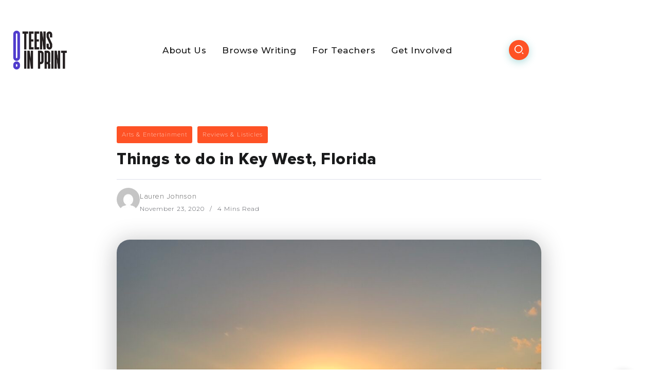

--- FILE ---
content_type: text/html; charset=UTF-8
request_url: https://teensinprint.com/things-to-do-in-key-west-florida/
body_size: 19901
content:
<!DOCTYPE html>
<html lang="en-US">
<head>
	<meta charset="UTF-8">
    <meta name="viewport" content="width=device-width, initial-scale=1">
	<link rel="profile" href="https://gmpg.org/xfn/11">
	
	<title>Things to do in Key West, Florida - Teens in Print</title>
<meta name="description" content="Being quarantined for months on end can make us miss normal life — being able to see friends, eat at restaurants and even go to school. One of the things I miss most is traveling. For most of my life, my family has gone to Key West, Florida every year&hellip;">
<meta name="robots" content="index, follow, max-snippet:-1, max-image-preview:large, max-video-preview:-1">
<link rel="canonical" href="https://teensinprint.com/things-to-do-in-key-west-florida/">
<meta property="og:url" content="https://teensinprint.com/things-to-do-in-key-west-florida/">
<meta property="og:site_name" content="Teens in Print">
<meta property="og:locale" content="en_US">
<meta property="og:type" content="article">
<meta property="og:title" content="Things to do in Key West, Florida - Teens in Print">
<meta property="og:description" content="Being quarantined for months on end can make us miss normal life — being able to see friends, eat at restaurants and even go to school. One of the things I miss most is traveling. For most of my life, my family has gone to Key West, Florida every year&hellip;">
<meta property="og:image" content="https://teensinprint.com/wp-content/uploads/2022/03/5fbc02ce730d99b7ef4146b4_IMG_1716-scaled.jpg">
<meta property="og:image:secure_url" content="https://teensinprint.com/wp-content/uploads/2022/03/5fbc02ce730d99b7ef4146b4_IMG_1716-scaled.jpg">
<meta property="og:image:width" content="2458">
<meta property="og:image:height" content="2560">
<meta property="fb:pages" content="">
<meta property="fb:admins" content="">
<meta property="fb:app_id" content="">
<meta name="twitter:card" content="summary">
<meta name="twitter:site" content="@teensinprint">
<meta name="twitter:creator" content="@teensinprint">
<meta name="twitter:title" content="Things to do in Key West, Florida - Teens in Print">
<meta name="twitter:description" content="Being quarantined for months on end can make us miss normal life — being able to see friends, eat at restaurants and even go to school. One of the things I miss most is traveling. For most of my life, my family has gone to Key West, Florida every year&hellip;">
<meta name="twitter:image" content="https://teensinprint.com/wp-content/uploads/2022/03/5fbc02ce730d99b7ef4146b4_IMG_1716-scaled.jpg">
<link rel='dns-prefetch' href='//fonts.googleapis.com' />
<link rel='preconnect' href='https://fonts.gstatic.com' crossorigin />
<link rel="alternate" type="application/rss+xml" title="Teens in Print &raquo; Feed" href="https://teensinprint.com/feed/" />
<link rel="alternate" title="oEmbed (JSON)" type="application/json+oembed" href="https://teensinprint.com/wp-json/oembed/1.0/embed?url=https%3A%2F%2Fteensinprint.com%2Fthings-to-do-in-key-west-florida%2F" />
<link rel="alternate" title="oEmbed (XML)" type="text/xml+oembed" href="https://teensinprint.com/wp-json/oembed/1.0/embed?url=https%3A%2F%2Fteensinprint.com%2Fthings-to-do-in-key-west-florida%2F&#038;format=xml" />
<style id='wp-img-auto-sizes-contain-inline-css'>
img:is([sizes=auto i],[sizes^="auto," i]){contain-intrinsic-size:3000px 1500px}
/*# sourceURL=wp-img-auto-sizes-contain-inline-css */
</style>
<style id='wp-emoji-styles-inline-css'>

	img.wp-smiley, img.emoji {
		display: inline !important;
		border: none !important;
		box-shadow: none !important;
		height: 1em !important;
		width: 1em !important;
		margin: 0 0.07em !important;
		vertical-align: -0.1em !important;
		background: none !important;
		padding: 0 !important;
	}
/*# sourceURL=wp-emoji-styles-inline-css */
</style>
<style id='wp-block-library-inline-css'>
:root{--wp-block-synced-color:#7a00df;--wp-block-synced-color--rgb:122,0,223;--wp-bound-block-color:var(--wp-block-synced-color);--wp-editor-canvas-background:#ddd;--wp-admin-theme-color:#007cba;--wp-admin-theme-color--rgb:0,124,186;--wp-admin-theme-color-darker-10:#006ba1;--wp-admin-theme-color-darker-10--rgb:0,107,160.5;--wp-admin-theme-color-darker-20:#005a87;--wp-admin-theme-color-darker-20--rgb:0,90,135;--wp-admin-border-width-focus:2px}@media (min-resolution:192dpi){:root{--wp-admin-border-width-focus:1.5px}}.wp-element-button{cursor:pointer}:root .has-very-light-gray-background-color{background-color:#eee}:root .has-very-dark-gray-background-color{background-color:#313131}:root .has-very-light-gray-color{color:#eee}:root .has-very-dark-gray-color{color:#313131}:root .has-vivid-green-cyan-to-vivid-cyan-blue-gradient-background{background:linear-gradient(135deg,#00d084,#0693e3)}:root .has-purple-crush-gradient-background{background:linear-gradient(135deg,#34e2e4,#4721fb 50%,#ab1dfe)}:root .has-hazy-dawn-gradient-background{background:linear-gradient(135deg,#faaca8,#dad0ec)}:root .has-subdued-olive-gradient-background{background:linear-gradient(135deg,#fafae1,#67a671)}:root .has-atomic-cream-gradient-background{background:linear-gradient(135deg,#fdd79a,#004a59)}:root .has-nightshade-gradient-background{background:linear-gradient(135deg,#330968,#31cdcf)}:root .has-midnight-gradient-background{background:linear-gradient(135deg,#020381,#2874fc)}:root{--wp--preset--font-size--normal:16px;--wp--preset--font-size--huge:42px}.has-regular-font-size{font-size:1em}.has-larger-font-size{font-size:2.625em}.has-normal-font-size{font-size:var(--wp--preset--font-size--normal)}.has-huge-font-size{font-size:var(--wp--preset--font-size--huge)}.has-text-align-center{text-align:center}.has-text-align-left{text-align:left}.has-text-align-right{text-align:right}.has-fit-text{white-space:nowrap!important}#end-resizable-editor-section{display:none}.aligncenter{clear:both}.items-justified-left{justify-content:flex-start}.items-justified-center{justify-content:center}.items-justified-right{justify-content:flex-end}.items-justified-space-between{justify-content:space-between}.screen-reader-text{border:0;clip-path:inset(50%);height:1px;margin:-1px;overflow:hidden;padding:0;position:absolute;width:1px;word-wrap:normal!important}.screen-reader-text:focus{background-color:#ddd;clip-path:none;color:#444;display:block;font-size:1em;height:auto;left:5px;line-height:normal;padding:15px 23px 14px;text-decoration:none;top:5px;width:auto;z-index:100000}html :where(.has-border-color){border-style:solid}html :where([style*=border-top-color]){border-top-style:solid}html :where([style*=border-right-color]){border-right-style:solid}html :where([style*=border-bottom-color]){border-bottom-style:solid}html :where([style*=border-left-color]){border-left-style:solid}html :where([style*=border-width]){border-style:solid}html :where([style*=border-top-width]){border-top-style:solid}html :where([style*=border-right-width]){border-right-style:solid}html :where([style*=border-bottom-width]){border-bottom-style:solid}html :where([style*=border-left-width]){border-left-style:solid}html :where(img[class*=wp-image-]){height:auto;max-width:100%}:where(figure){margin:0 0 1em}html :where(.is-position-sticky){--wp-admin--admin-bar--position-offset:var(--wp-admin--admin-bar--height,0px)}@media screen and (max-width:600px){html :where(.is-position-sticky){--wp-admin--admin-bar--position-offset:0px}}
/*# sourceURL=/wp-includes/css/dist/block-library/common.min.css */
</style>
<style id='classic-theme-styles-inline-css'>
/*! This file is auto-generated */
.wp-block-button__link{color:#fff;background-color:#32373c;border-radius:9999px;box-shadow:none;text-decoration:none;padding:calc(.667em + 2px) calc(1.333em + 2px);font-size:1.125em}.wp-block-file__button{background:#32373c;color:#fff;text-decoration:none}
/*# sourceURL=/wp-includes/css/classic-themes.min.css */
</style>
<link rel='stylesheet' id='gutenkit-frontend-common-css' href='https://teensinprint.com/wp-content/plugins/gutenkit-blocks-addon/build/gutenkit/frontend-common.css?ver=a28538744097629e283d' media='all' />
<link rel='stylesheet' id='contact-form-7-css' href='https://teensinprint.com/wp-content/plugins/contact-form-7/includes/css/styles.css?ver=6.1.4' media='all' />
<link rel='stylesheet' id='rivax-icon-css' href='https://teensinprint.com/wp-content/themes/kayleen/assets/css/rivax-icon.css?ver=6.9' media='all' />
<link rel='stylesheet' id='bootstrap-grid-css' href='https://teensinprint.com/wp-content/themes/kayleen/assets/css/bootstrap-grid.min.css?ver=5.0.2' media='all' />
<link rel='stylesheet' id='rivax-theme-style-css' href='https://teensinprint.com/wp-content/themes/kayleen/style.css?ver=6.9' media='all' />
<style id='rivax-theme-style-inline-css'>
.container { max-width: 1200px; }:root { --accent-color: #563CCD;}.post-reading-progress-indicator span { background: #FE5225;}.single-hero-title-1 .category a, .single-hero-title-2 .category a { background: #FE5225;}.single-hero-title-1 .category a:hover, .single-hero-title-2 .category a:hover { background: #FFF700 !important;}.footer-canvas-menu-bg { background: #FE5225;}.blog-archive-title, .blog-archive-title .title {}body { font-family: Montserrat;}h1, h2, h3, h4, h5, h6, .h1, .h2, .h3, .h4, .h5, .h6 { font-family: Montserrat;}
/*# sourceURL=rivax-theme-style-inline-css */
</style>
<link rel='stylesheet' id='elementor-icons-css' href='https://teensinprint.com/wp-content/plugins/elementor/assets/lib/eicons/css/elementor-icons.min.css?ver=5.45.0' media='all' />
<link rel='stylesheet' id='elementor-frontend-css' href='https://teensinprint.com/wp-content/plugins/elementor/assets/css/frontend.min.css?ver=3.34.1' media='all' />
<link rel='stylesheet' id='elementor-post-5-css' href='https://teensinprint.com/wp-content/uploads/elementor/css/post-5.css?ver=1768625435' media='all' />
<link rel='stylesheet' id='elementor-post-208-css' href='https://teensinprint.com/wp-content/uploads/elementor/css/post-208.css?ver=1768625487' media='all' />
<link rel='stylesheet' id='elementor-post-1213-css' href='https://teensinprint.com/wp-content/uploads/elementor/css/post-1213.css?ver=1768625435' media='all' />
<link rel='stylesheet' id='elementor-post-1176-css' href='https://teensinprint.com/wp-content/uploads/elementor/css/post-1176.css?ver=1768625435' media='all' />
<link rel='stylesheet' id='elementor-post-1203-css' href='https://teensinprint.com/wp-content/uploads/elementor/css/post-1203.css?ver=1768625435' media='all' />
<link rel='stylesheet' id='elementor-post-1039-css' href='https://teensinprint.com/wp-content/uploads/elementor/css/post-1039.css?ver=1768625435' media='all' />
<link rel='stylesheet' id='wpext-admin-customiser-css' href='https://teensinprint.com/wp-content/plugins/wpextended-pro/modules/admin-customiser/pro/assets/css/style.min.css?ver=3.2.3' media='all' />
<link rel='stylesheet' id='ekit-widget-styles-css' href='https://teensinprint.com/wp-content/plugins/elementskit-lite/widgets/init/assets/css/widget-styles.css?ver=3.7.8' media='all' />
<link rel='stylesheet' id='ekit-responsive-css' href='https://teensinprint.com/wp-content/plugins/elementskit-lite/widgets/init/assets/css/responsive.css?ver=3.7.8' media='all' />
<link rel="preload" as="style" href="https://fonts.googleapis.com/css?family=Montserrat&#038;display=swap&#038;ver=1761338737" /><link rel="stylesheet" href="https://fonts.googleapis.com/css?family=Montserrat&#038;display=swap&#038;ver=1761338737" media="print" onload="this.media='all'"><noscript><link rel="stylesheet" href="https://fonts.googleapis.com/css?family=Montserrat&#038;display=swap&#038;ver=1761338737" /></noscript><link rel='stylesheet' id='elementor-gf-montserrat-css' href='https://fonts.googleapis.com/css?family=Montserrat:100,100italic,200,200italic,300,300italic,400,400italic,500,500italic,600,600italic,700,700italic,800,800italic,900,900italic&#038;display=auto' media='all' />
<link rel='stylesheet' id='elementor-icons-shared-0-css' href='https://teensinprint.com/wp-content/plugins/elementor/assets/lib/font-awesome/css/fontawesome.min.css?ver=5.15.3' media='all' />
<link rel='stylesheet' id='elementor-icons-fa-brands-css' href='https://teensinprint.com/wp-content/plugins/elementor/assets/lib/font-awesome/css/brands.min.css?ver=5.15.3' media='all' />
<script src="https://teensinprint.com/wp-includes/js/jquery/jquery.min.js?ver=3.7.1" id="jquery-core-js"></script>
<script src="https://teensinprint.com/wp-includes/js/jquery/jquery-migrate.min.js?ver=3.4.1" id="jquery-migrate-js"></script>
<link rel="https://api.w.org/" href="https://teensinprint.com/wp-json/" /><link rel="alternate" title="JSON" type="application/json" href="https://teensinprint.com/wp-json/wp/v2/posts/4169" /><link rel="EditURI" type="application/rsd+xml" title="RSD" href="https://teensinprint.com/xmlrpc.php?rsd" />
<link rel='shortlink' href='https://teensinprint.com/?p=4169' />
<meta name="generator" content="Redux 4.5.10" />
		<!-- GA Google Analytics @ https://m0n.co/ga -->
		<script async src="https://www.googletagmanager.com/gtag/js?id=G-P7R627S2ZX"></script>
		<script>
			window.dataLayer = window.dataLayer || [];
			function gtag(){dataLayer.push(arguments);}
			gtag('js', new Date());
			gtag('config', 'G-P7R627S2ZX');
		</script>

	        <style type="text/css" id="pf-main-css">
            
				@media screen {
					.printfriendly {
						z-index: 1000; position: relative
					}
					.printfriendly a, .printfriendly a:link, .printfriendly a:visited, .printfriendly a:hover, .printfriendly a:active {
						font-weight: 600;
						cursor: pointer;
						text-decoration: none;
						border: none;
						-webkit-box-shadow: none;
						-moz-box-shadow: none;
						box-shadow: none;
						outline:none;
						font-size: 14px !important;
						color: #3AAA11 !important;
					}
					.printfriendly.pf-alignleft {
						float: left;
					}
					.printfriendly.pf-alignright {
						float: right;
					}
					.printfriendly.pf-aligncenter {
						justify-content: center;
						display: flex; align-items: center;
					}
				}

				.pf-button-img {
					border: none;
					-webkit-box-shadow: none;
					-moz-box-shadow: none;
					box-shadow: none;
					padding: 0;
					margin: 0;
					display: inline;
					vertical-align: middle;
				}

				img.pf-button-img + .pf-button-text {
					margin-left: 6px;
				}

				@media print {
					.printfriendly {
						display: none;
					}
				}
				        </style>

            
        <style type="text/css" id="pf-excerpt-styles">
          .pf-button.pf-button-excerpt {
              display: none;
           }
        </style>

            <script type='text/javascript'>var breakpoints = [{"label":"Desktop","slug":"Desktop","value":"base","direction":"max","isActive":true,"isRequired":true},{"label":"Tablet","slug":"Tablet","value":"1024","direction":"max","isActive":true,"isRequired":true},{"label":"Mobile","slug":"Mobile","value":"767","direction":"max","isActive":true,"isRequired":true}];</script><meta name="generator" content="Elementor 3.34.1; features: additional_custom_breakpoints; settings: css_print_method-external, google_font-enabled, font_display-auto">
<style id="admin-customiser-variables">:root { --wpext-body-bg: #f0f0f1;--wpext-sidebar__bg: #1d2327;--wpext-sidebar__text: #f0f0f1;--wpext-sidebar__text-hover: #f0f0f1;--wpext-sidebar__item-bg-hover: #2c3338;--wpext-sidebar__item-active: #2271b1;--wpext-sidebar__item-text-active: #ffffff;--wpext-sidebar__width: 230px;--wpext-sidebar__icon: #a7aaad;--wpext-sidebar__icon-display: inline-block; }</style>			<style>
				.e-con.e-parent:nth-of-type(n+4):not(.e-lazyloaded):not(.e-no-lazyload),
				.e-con.e-parent:nth-of-type(n+4):not(.e-lazyloaded):not(.e-no-lazyload) * {
					background-image: none !important;
				}
				@media screen and (max-height: 1024px) {
					.e-con.e-parent:nth-of-type(n+3):not(.e-lazyloaded):not(.e-no-lazyload),
					.e-con.e-parent:nth-of-type(n+3):not(.e-lazyloaded):not(.e-no-lazyload) * {
						background-image: none !important;
					}
				}
				@media screen and (max-height: 640px) {
					.e-con.e-parent:nth-of-type(n+2):not(.e-lazyloaded):not(.e-no-lazyload),
					.e-con.e-parent:nth-of-type(n+2):not(.e-lazyloaded):not(.e-no-lazyload) * {
						background-image: none !important;
					}
				}
			</style>
			<link rel="icon" href="https://teensinprint.com/wp-content/uploads/2025/08/cropped-TiP-square-logo-32x32.png" sizes="32x32" />
<link rel="icon" href="https://teensinprint.com/wp-content/uploads/2025/08/cropped-TiP-square-logo-192x192.png" sizes="192x192" />
<link rel="apple-touch-icon" href="https://teensinprint.com/wp-content/uploads/2025/08/cropped-TiP-square-logo-180x180.png" />
<meta name="msapplication-TileImage" content="https://teensinprint.com/wp-content/uploads/2025/08/cropped-TiP-square-logo-270x270.png" />
		<style id="wp-custom-css">
			.comments-container {
    display: none;
}
.single-hero-title-1 .meta-2 {
    display: none;
}

.rivax-header-nav .sub-menu.mega-menu-content {
    left: -230px;
    width: 1200px ;
}
.elementor-element-cc667d2 .rivax-header-nav .sub-menu.mega-menu-content {
    left: -250px;
    width: 1200px ;
}
.mega-menu-content {
	    width: 1200px ;

}

li#menu-item-1080 .mega-menu-content {
	    width: 800px ;
	    left: 0;

}

li#menu-item-4384 .mega-menu-content {
	    width: 400px ;
	    left: 150px;

}

.popup-search-form .search-field{
	font-weight: 500 !important;
}

.author .blog-archive-title.radius{
	display: none;
}

.author-albin-casilla-mendez .blog-archive-title.radius, .author-alena-tran .blog-archive-title.radius, .author-bethany-soto .blog-archive-title.radius, .author-brian-huang .blog-archive-title.radius, .author-elizabeth-choi .blog-archive-title.radius, .author-jazlynn-truong .blog-archive-title.radius, .author-khadra-abdullahi .blog-archive-title.radius, .author-lily-castello .blog-archive-title.radius, .author-maria-omalley .blog-archive-title.radius, .author-nathan-dejesus .blog-archive-title.radius, .author-thao-tran .blog-archive-title.radius,  .author-sanjida-surovi .blog-archive-title.radius,  .author-chris-do .blog-archive-title.radius,   .author-cimmaron-holman-jr .blog-archive-title.radius,   .author-ella-verinder .blog-archive-title.radius,   .author-gloria-ekechukwu .blog-archive-title.radius,   .author-graham-martin-wilson .blog-archive-title.radius,   .author-jacob-tucker .blog-archive-title.radius,   .author-ketura-joseph .blog-archive-title.radius,   .author-shaniece-clarke .blog-archive-title.radius,   .author-isaiah-roseau .blog-archive-title.radius{
	display:block;
}




.single-post .single-author-box-avatar, .single-post .single-author-box-desc .written-by, .single-post .single-author-box-desc .author-name {
    display: none;
}
@media all and (min-width:1068px){
	
.single-post .single-author-box-desc .more-articles {
    font-size: .9rem;
    padding: 7px 21px;
    margin-top: -396px;
}
}

.search-results .post-519{
	display: none;
}

.post-5583 .meta-wrapper {
    display: none !important;
}

		</style>
		</head>

<body class="wp-singular post-template-default single single-post postid-4169 single-format-standard wp-custom-logo wp-embed-responsive wp-theme-kayleen gutenkit gutenkit-frontend rivax-smooth-scroll elementor-default elementor-kit-5">

<div id="site">
    <div id="site-inner">
                <header id="site-header" class="normal-header">
		<div data-elementor-type="wp-post" data-elementor-id="1176" class="elementor elementor-1176" data-elementor-post-type="rivax-template">
						<section class="elementor-section elementor-top-section elementor-element elementor-element-cab6652 elementor-section-content-middle elementor-hidden-desktop elementor-section-boxed elementor-section-height-default elementor-section-height-default" data-id="cab6652" data-element_type="section">
						<div class="elementor-container elementor-column-gap-default">
					<div class="elementor-column elementor-col-33 elementor-top-column elementor-element elementor-element-3bce723" data-id="3bce723" data-element_type="column">
			<div class="elementor-widget-wrap elementor-element-populated">
						<div class="elementor-element elementor-element-b5aeb16 elementor-widget rivax-offcanvas-widget" data-id="b5aeb16" data-element_type="widget" data-widget_type="rivax-offcanvas.default">
				<div class="elementor-widget-container">
					<div class="rivax-offcanvas">
    <div class="offcanvas-opener-wrapper">
        <span class="offcanvas-opener">
            <span class="hamburger">
                <span></span>
                <span></span>
                <span></span>
            </span>
        </span>
    </div>
    <div class="offcanvas-wrapper position-left">
        <div class="offcanvas-container">
            <div class="offcanvas-container-inner">
                <span class="offcanvas-closer"></span>
                <div class="offcanvas-content">
                    		<div data-elementor-type="wp-post" data-elementor-id="1180" class="elementor elementor-1180" data-elementor-post-type="rivax-template">
						<section class="elementor-section elementor-top-section elementor-element elementor-element-6167397 elementor-section-boxed elementor-section-height-default elementor-section-height-default" data-id="6167397" data-element_type="section">
						<div class="elementor-container elementor-column-gap-default">
					<div class="elementor-column elementor-col-100 elementor-top-column elementor-element elementor-element-9541217" data-id="9541217" data-element_type="column">
			<div class="elementor-widget-wrap elementor-element-populated">
						<div class="elementor-element elementor-element-8d5a8c3 elementor-widget rivax-site-logo-widget" data-id="8d5a8c3" data-element_type="widget" data-widget_type="rivax-site-logo.default">
				<div class="elementor-widget-container">
					
<div class="rivax-logo">

        <a rel="home" href="https://teensinprint.com/" title="Teens in Print">
        <picture class="rivax-logo-image">
            
            
            <img src="http://teensinprint.com/wp-content/uploads/2022/03/TiP_Logo_Stacked_Color.png" alt="Teens in Print">
        </picture>
    </a>
    
    </div>				</div>
				</div>
				<div class="elementor-element elementor-element-b2a64f2 elementor-widget rivax-navigation-widget" data-id="b2a64f2" data-element_type="widget" data-widget_type="rivax-navigation.default">
				<div class="elementor-widget-container">
					<nav class="header-vertical-nav"><ul id="menu-off-canvas-menu" class="menu"><li id="menu-item-5682" class="menu-item menu-item-type-custom menu-item-object-custom menu-item-has-children menu-item-5682"><a href="#"><span>About Us</span></a>
<ul class="sub-menu">
	<li id="menu-item-5672" class="menu-item menu-item-type-post_type menu-item-object-page menu-item-5672"><a href="https://teensinprint.com/about/"><span>About Teens in Print</span></a></li>
	<li id="menu-item-5673" class="menu-item menu-item-type-post_type menu-item-object-page menu-item-5673"><a href="https://teensinprint.com/meet-the-staff/"><span>Meet the Staff</span></a></li>
</ul>
</li>
<li id="menu-item-5674" class="menu-item menu-item-type-post_type menu-item-object-page menu-item-has-children menu-item-5674"><a href="https://teensinprint.com/blogs/"><span>Browse Writing</span></a>
<ul class="sub-menu">
	<li id="menu-item-5689" class="menu-item menu-item-type-custom menu-item-object-custom menu-item-has-children menu-item-5689"><a href="#"><span>By Topic</span></a>
	<ul class="sub-menu">
		<li id="menu-item-5690" class="menu-item menu-item-type-custom menu-item-object-custom menu-item-5690"><a href="https://teensinprint.com/category/cultural-criticism/"><span>Cultural Criticism</span></a></li>
		<li id="menu-item-5691" class="menu-item menu-item-type-custom menu-item-object-custom menu-item-5691"><a href="https://teensinprint.com/category/covid-19/"><span>Life During COVID-19</span></a></li>
		<li id="menu-item-5692" class="menu-item menu-item-type-custom menu-item-object-custom menu-item-5692"><a href="https://teensinprint.com/category/school-and-career/"><span>School and Career</span></a></li>
		<li id="menu-item-5695" class="menu-item menu-item-type-custom menu-item-object-custom menu-item-5695"><a href="https://teensinprint.com/category/arts-entertainment-food/"><span>Arts, Entertainment &#038; Food</span></a></li>
		<li id="menu-item-5696" class="menu-item menu-item-type-custom menu-item-object-custom menu-item-5696"><a href="https://teensinprint.com/category/science-health-technology/"><span>Science, Health &#038; Technology</span></a></li>
		<li id="menu-item-5697" class="menu-item menu-item-type-custom menu-item-object-custom menu-item-5697"><a href="https://teensinprint.com/category/national-and-global-issues/"><span>National and Global Issues</span></a></li>
		<li id="menu-item-5698" class="menu-item menu-item-type-custom menu-item-object-custom menu-item-5698"><a href="https://teensinprint.com/category/local-issues/"><span>Local Issues</span></a></li>
	</ul>
</li>
	<li id="menu-item-5699" class="menu-item menu-item-type-custom menu-item-object-custom menu-item-has-children menu-item-5699"><a href="#"><span>By Genre</span></a>
	<ul class="sub-menu">
		<li id="menu-item-5700" class="menu-item menu-item-type-custom menu-item-object-custom menu-item-5700"><a href="https://teensinprint.com/category/reviews-listicles/"><span>Reviews &#038; Listicles</span></a></li>
		<li id="menu-item-5701" class="menu-item menu-item-type-custom menu-item-object-custom menu-item-5701"><a href="https://teensinprint.com/category/creative-writing/"><span>Creative Writing</span></a></li>
		<li id="menu-item-5702" class="menu-item menu-item-type-custom menu-item-object-custom menu-item-5702"><a href="https://teensinprint.com/category/opinion-writing/"><span>Opinion Writing</span></a></li>
		<li id="menu-item-5703" class="menu-item menu-item-type-custom menu-item-object-custom menu-item-5703"><a href="https://teensinprint.com/category/news/"><span>News</span></a></li>
		<li id="menu-item-5705" class="menu-item menu-item-type-custom menu-item-object-custom menu-item-5705"><a href="https://teensinprint.com/category/personal-essays/"><span>Personal Essays</span></a></li>
		<li id="menu-item-5706" class="menu-item menu-item-type-custom menu-item-object-custom menu-item-5706"><a href="https://teensinprint.com/category/advocacy-letters/"><span>Advocacy Letters</span></a></li>
		<li id="menu-item-8442" class="menu-item menu-item-type-custom menu-item-object-custom menu-item-8442"><a href="https://teensinprint.com/multimedia"><span>Multimedia</span></a></li>
	</ul>
</li>
	<li id="menu-item-5707" class="menu-item menu-item-type-custom menu-item-object-custom menu-item-has-children menu-item-5707"><a href="#"><span>By Author</span></a>
	<ul class="sub-menu">
		<li id="menu-item-7600" class="menu-item menu-item-type-custom menu-item-object-custom menu-item-7600"><a href="https://teensinprint.com/author/cimmaron-holman-jr/"><span>Cimmaron Holman Jr.</span></a></li>
		<li id="menu-item-7601" class="menu-item menu-item-type-custom menu-item-object-custom menu-item-7601"><a href="https://teensinprint.com/author/ella-verinder/"><span>Ella Verinder</span></a></li>
		<li id="menu-item-7602" class="menu-item menu-item-type-custom menu-item-object-custom menu-item-7602"><a href="https://teensinprint.com/author/gloria-ekechukwu/"><span>Gloria Ekechukwu</span></a></li>
		<li id="menu-item-7603" class="menu-item menu-item-type-custom menu-item-object-custom menu-item-7603"><a href="https://teensinprint.com/author/graham-martin-wilson/"><span>Graham Martin-Wilson</span></a></li>
		<li id="menu-item-8358" class="menu-item menu-item-type-custom menu-item-object-custom menu-item-8358"><a href="https://teensinprint.com/author/isaiah-roseau/"><span>Isaiah Roseau</span></a></li>
		<li id="menu-item-7605" class="menu-item menu-item-type-custom menu-item-object-custom menu-item-7605"><a href="https://teensinprint.com/author/ketura-joseph/"><span>Ketura Joseph</span></a></li>
		<li id="menu-item-5715" class="menu-item menu-item-type-custom menu-item-object-custom menu-item-5715"><a href="https://teensinprint.com/author/lily-castello/"><span>Lily Castello</span></a></li>
		<li id="menu-item-7606" class="menu-item menu-item-type-custom menu-item-object-custom menu-item-7606"><a href="https://teensinprint.com/author/shaniece-clarke/"><span>Shaniece Clarke</span></a></li>
		<li id="menu-item-5961" class="menu-item menu-item-type-post_type menu-item-object-page menu-item-5961"><a href="https://teensinprint.com/by-authors/"><span>More authors</span></a></li>
	</ul>
</li>
</ul>
</li>
<li id="menu-item-7136" class="menu-item menu-item-type-post_type menu-item-object-page menu-item-7136"><a href="https://teensinprint.com/forteachers/"><span>For Teachers</span></a></li>
<li id="menu-item-5681" class="menu-item menu-item-type-custom menu-item-object-custom menu-item-has-children menu-item-5681"><a href="#"><span>Get Involved</span></a>
<ul class="sub-menu">
	<li id="menu-item-5678" class="menu-item menu-item-type-post_type menu-item-object-page menu-item-5678"><a href="https://teensinprint.com/join/"><span>Join Teens in Print</span></a></li>
	<li id="menu-item-5677" class="menu-item menu-item-type-post_type menu-item-object-page menu-item-5677"><a href="https://teensinprint.com/collaborate/"><span>Collaborate</span></a></li>
	<li id="menu-item-5679" class="menu-item menu-item-type-post_type menu-item-object-page menu-item-5679"><a href="https://teensinprint.com/volunteer/"><span>Volunteer</span></a></li>
	<li id="menu-item-4588" class="menu-item menu-item-type-post_type menu-item-object-page menu-item-4588"><a href="https://teensinprint.com/contact/"><span>Contact Us</span></a></li>
</ul>
</li>
</ul></nav>				</div>
				</div>
					</div>
		</div>
					</div>
		</section>
				</div>
		                </div>
            </div>
        </div>
    </div>
</div>
				</div>
				</div>
					</div>
		</div>
				<div class="elementor-column elementor-col-33 elementor-top-column elementor-element elementor-element-3c373d9" data-id="3c373d9" data-element_type="column">
			<div class="elementor-widget-wrap elementor-element-populated">
						<div class="elementor-element elementor-element-26ac64f elementor-widget rivax-site-logo-widget" data-id="26ac64f" data-element_type="widget" data-widget_type="rivax-site-logo.default">
				<div class="elementor-widget-container">
					
<div class="rivax-logo">

        <a rel="home" href="https://teensinprint.com/" title="Teens in Print">
        <picture class="rivax-logo-image">
            
            
            <img src="http://teensinprint.com/wp-content/uploads/2022/03/TiP_Logo_Stacked_Color.png" alt="Teens in Print">
        </picture>
    </a>
    
    </div>				</div>
				</div>
					</div>
		</div>
				<div class="elementor-column elementor-col-33 elementor-top-column elementor-element elementor-element-676a8cc" data-id="676a8cc" data-element_type="column">
			<div class="elementor-widget-wrap elementor-element-populated">
						<div class="elementor-element elementor-element-22f508c elementor-widget rivax-search-widget" data-id="22f508c" data-element_type="widget" data-widget_type="rivax-search.default">
				<div class="elementor-widget-container">
					<div class="popup-search-wrapper style-1">
    <div class="popup-search-opener-wrapper">
        <span class="popup-search-opener"><i class="ri-search-2-line"></i></span>
    </div>
    <div class="popup-search">
    <div class="popup-search-container">
        <span class="popup-search-closer"></span>
        <div class="popup-search-content">
            <div class="popup-search-title-wrapper">
                <h3>Type and hit Enter to search</h3>
            </div>
            <div class="popup-search-form-wrapper">
                <form action="https://teensinprint.com/" method="get" class="popup-search-form">
                    <input type="text" name="s" value="" class="search-field" placeholder="Search ..." aria-label="Search" required>
                    <button type="submit" class="submit" aria-label="Submit">
                        <i class="ri-search-2-line"></i>
                    </button>
                </form>
            </div>
        </div>
    </div>
</div>
</div>

				</div>
				</div>
					</div>
		</div>
					</div>
		</section>
				<section class="elementor-section elementor-top-section elementor-element elementor-element-0b17f0e elementor-section-content-middle elementor-hidden-tablet elementor-hidden-mobile elementor-section-boxed elementor-section-height-default elementor-section-height-default" data-id="0b17f0e" data-element_type="section" data-settings="{&quot;background_background&quot;:&quot;classic&quot;}">
						<div class="elementor-container elementor-column-gap-default">
					<div class="elementor-column elementor-col-33 elementor-top-column elementor-element elementor-element-3a536f7" data-id="3a536f7" data-element_type="column">
			<div class="elementor-widget-wrap elementor-element-populated">
						<div class="elementor-element elementor-element-c1603cd elementor-widget rivax-site-logo-widget" data-id="c1603cd" data-element_type="widget" data-widget_type="rivax-site-logo.default">
				<div class="elementor-widget-container">
					
<div class="rivax-logo">

        <a rel="home" href="https://teensinprint.com/" title="Teens in Print">
        <picture class="rivax-logo-image">
            
            
            <img src="https://teensinprint.com/wp-content/uploads/2025/08/cropped-TiP-square-logo.png" alt="Teens in Print">
        </picture>
    </a>
    
    </div>				</div>
				</div>
					</div>
		</div>
				<div class="elementor-column elementor-col-33 elementor-top-column elementor-element elementor-element-656c172" data-id="656c172" data-element_type="column">
			<div class="elementor-widget-wrap elementor-element-populated">
						<div class="elementor-element elementor-element-e4ab68e elementor-widget rivax-navigation-widget" data-id="e4ab68e" data-element_type="widget" data-widget_type="rivax-navigation.default">
				<div class="elementor-widget-container">
					<nav class="rivax-header-nav-wrapper hover-style-1"><ul id="menu-header" class="rivax-header-nav"><li id="menu-item-1080" class="menu-item menu-item-type-post_type menu-item-object-page menu-item-1080 rivax-mega-menu-item"><a href="https://teensinprint.com/about/"><span>About Us</span></a><div class="sub-menu mega-menu-content">		<div data-elementor-type="wp-post" data-elementor-id="4381" class="elementor elementor-4381" data-elementor-post-type="rivax-template">
						<section class="elementor-section elementor-top-section elementor-element elementor-element-32e1b1c elementor-section-boxed elementor-section-height-default elementor-section-height-default" data-id="32e1b1c" data-element_type="section">
						<div class="elementor-container elementor-column-gap-default">
					<div class="elementor-column elementor-col-50 elementor-top-column elementor-element elementor-element-d4dd0d6" data-id="d4dd0d6" data-element_type="column">
			<div class="elementor-widget-wrap elementor-element-populated">
						<div class="elementor-element elementor-element-61c2166 elementor-icon-list--layout-traditional elementor-list-item-link-full_width elementor-widget elementor-widget-icon-list" data-id="61c2166" data-element_type="widget" data-widget_type="icon-list.default">
				<div class="elementor-widget-container">
							<ul class="elementor-icon-list-items">
							<li class="elementor-icon-list-item">
											<a href="https://teensinprint.com/about/">

											<span class="elementor-icon-list-text">About Teens in Print</span>
											</a>
									</li>
						</ul>
						</div>
				</div>
				<div class="elementor-element elementor-element-2e0990f elementor-widget elementor-widget-text-editor" data-id="2e0990f" data-element_type="widget" data-widget_type="text-editor.default">
				<div class="elementor-widget-container">
									<p>We’re a writing program for Boston students. Learn about our approach and what we offer.</p>								</div>
				</div>
					</div>
		</div>
				<div class="elementor-column elementor-col-50 elementor-top-column elementor-element elementor-element-29903d2" data-id="29903d2" data-element_type="column">
			<div class="elementor-widget-wrap elementor-element-populated">
						<div class="elementor-element elementor-element-ba35d33 elementor-icon-list--layout-traditional elementor-list-item-link-full_width elementor-widget elementor-widget-icon-list" data-id="ba35d33" data-element_type="widget" data-widget_type="icon-list.default">
				<div class="elementor-widget-container">
							<ul class="elementor-icon-list-items">
							<li class="elementor-icon-list-item">
											<a href="https://teensinprint.com/meet-the-staff/">

											<span class="elementor-icon-list-text">Meet The Staff</span>
											</a>
									</li>
						</ul>
						</div>
				</div>
				<div class="elementor-element elementor-element-26d4096 elementor-widget elementor-widget-text-editor" data-id="26d4096" data-element_type="widget" data-widget_type="text-editor.default">
				<div class="elementor-widget-container">
									Get to know the writing mentors behind Teens in Print.								</div>
				</div>
					</div>
		</div>
					</div>
		</section>
				</div>
		</div></li>
<li id="menu-item-944" class="menu-item menu-item-type-custom menu-item-object-custom menu-item-944 rivax-mega-menu-item"><a href="https://teensinprint.com/blogs/"><span>Browse Writing</span></a><div class="sub-menu mega-menu-content">		<div data-elementor-type="wp-post" data-elementor-id="4396" class="elementor elementor-4396" data-elementor-post-type="rivax-template">
						<section class="elementor-section elementor-top-section elementor-element elementor-element-7958152 elementor-section-boxed elementor-section-height-default elementor-section-height-default" data-id="7958152" data-element_type="section">
						<div class="elementor-container elementor-column-gap-default">
					<div class="elementor-column elementor-col-33 elementor-top-column elementor-element elementor-element-c428e03" data-id="c428e03" data-element_type="column">
			<div class="elementor-widget-wrap elementor-element-populated">
						<div class="elementor-element elementor-element-3e24470 elementor-icon-list--layout-traditional elementor-list-item-link-full_width elementor-widget elementor-widget-icon-list" data-id="3e24470" data-element_type="widget" data-widget_type="icon-list.default">
				<div class="elementor-widget-container">
							<ul class="elementor-icon-list-items">
							<li class="elementor-icon-list-item">
										<span class="elementor-icon-list-text">By Topic</span>
									</li>
						</ul>
						</div>
				</div>
				<div class="elementor-element elementor-element-5acc5e5 elementor-icon-list--layout-traditional elementor-list-item-link-full_width elementor-widget elementor-widget-icon-list" data-id="5acc5e5" data-element_type="widget" data-widget_type="icon-list.default">
				<div class="elementor-widget-container">
							<ul class="elementor-icon-list-items">
							<li class="elementor-icon-list-item">
											<a href="https://teensinprint.com/category/cultural-criticism/">

											<span class="elementor-icon-list-text">Cultural Criticism</span>
											</a>
									</li>
								<li class="elementor-icon-list-item">
											<a href="https://teensinprint.com/category/covid-19/">

											<span class="elementor-icon-list-text">Life During COVID-19</span>
											</a>
									</li>
								<li class="elementor-icon-list-item">
											<a href="https://teensinprint.com/category/school-and-career/">

											<span class="elementor-icon-list-text">School and Career</span>
											</a>
									</li>
								<li class="elementor-icon-list-item">
											<a href="https://teensinprint.com/category/arts-entertainment-food/">

											<span class="elementor-icon-list-text">Arts, Entertainment &amp; Food</span>
											</a>
									</li>
								<li class="elementor-icon-list-item">
											<a href="https://teensinprint.com/category/science-health-technology/">

											<span class="elementor-icon-list-text">Science, Health &amp; Technology</span>
											</a>
									</li>
								<li class="elementor-icon-list-item">
											<a href="https://teensinprint.com/category/national-and-global-issues/">

											<span class="elementor-icon-list-text">National and Global Issues</span>
											</a>
									</li>
								<li class="elementor-icon-list-item">
											<a href="https://teensinprint.com/category/local-issues/">

											<span class="elementor-icon-list-text">Local Issues</span>
											</a>
									</li>
						</ul>
						</div>
				</div>
					</div>
		</div>
				<div class="elementor-column elementor-col-33 elementor-top-column elementor-element elementor-element-12e8c32" data-id="12e8c32" data-element_type="column">
			<div class="elementor-widget-wrap elementor-element-populated">
						<div class="elementor-element elementor-element-7641c6d elementor-icon-list--layout-traditional elementor-list-item-link-full_width elementor-widget elementor-widget-icon-list" data-id="7641c6d" data-element_type="widget" data-widget_type="icon-list.default">
				<div class="elementor-widget-container">
							<ul class="elementor-icon-list-items">
							<li class="elementor-icon-list-item">
										<span class="elementor-icon-list-text">By Genre</span>
									</li>
						</ul>
						</div>
				</div>
				<div class="elementor-element elementor-element-7ca2463 elementor-icon-list--layout-traditional elementor-list-item-link-full_width elementor-widget elementor-widget-icon-list" data-id="7ca2463" data-element_type="widget" data-widget_type="icon-list.default">
				<div class="elementor-widget-container">
							<ul class="elementor-icon-list-items">
							<li class="elementor-icon-list-item">
											<a href="https://teensinprint.com/category/reviews-listicles/">

											<span class="elementor-icon-list-text">Reviews &amp; Listicles</span>
											</a>
									</li>
								<li class="elementor-icon-list-item">
											<a href="https://teensinprint.com/category/creative-writing/">

											<span class="elementor-icon-list-text">Creative Writing</span>
											</a>
									</li>
								<li class="elementor-icon-list-item">
											<a href="https://teensinprint.com/category/opinion-writing/">

											<span class="elementor-icon-list-text">Opinion Writing</span>
											</a>
									</li>
								<li class="elementor-icon-list-item">
											<a href="https://teensinprint.com/category/news/">

											<span class="elementor-icon-list-text">News</span>
											</a>
									</li>
								<li class="elementor-icon-list-item">
											<a href="https://teensinprint.com/category/personal-essays/">

											<span class="elementor-icon-list-text">Personal Essays</span>
											</a>
									</li>
								<li class="elementor-icon-list-item">
											<a href="https://teensinprint.com/category/advocacy-letters/">

											<span class="elementor-icon-list-text">Advocacy Letters</span>
											</a>
									</li>
								<li class="elementor-icon-list-item">
											<a href="https://teensinprint.com/multimedia">

											<span class="elementor-icon-list-text">Multimedia</span>
											</a>
									</li>
						</ul>
						</div>
				</div>
				<div class="elementor-element elementor-element-2bdb3d0 elementor-icon-list--layout-traditional elementor-list-item-link-full_width elementor-widget elementor-widget-icon-list" data-id="2bdb3d0" data-element_type="widget" data-widget_type="icon-list.default">
				<div class="elementor-widget-container">
							<ul class="elementor-icon-list-items">
							<li class="elementor-icon-list-item">
											<a href="https://teensinprint.com/teens-in-print-magazine/">

											<span class="elementor-icon-list-text">Teens in Print Magazine</span>
											</a>
									</li>
						</ul>
						</div>
				</div>
					</div>
		</div>
				<div class="elementor-column elementor-col-33 elementor-top-column elementor-element elementor-element-cb9b44d" data-id="cb9b44d" data-element_type="column">
			<div class="elementor-widget-wrap elementor-element-populated">
						<div class="elementor-element elementor-element-c01b4f0 elementor-icon-list--layout-traditional elementor-list-item-link-full_width elementor-widget elementor-widget-icon-list" data-id="c01b4f0" data-element_type="widget" data-widget_type="icon-list.default">
				<div class="elementor-widget-container">
							<ul class="elementor-icon-list-items">
							<li class="elementor-icon-list-item">
											<a href="https://teensinprint.com/by-authors/">

											<span class="elementor-icon-list-text">By Author</span>
											</a>
									</li>
						</ul>
						</div>
				</div>
				<div class="elementor-element elementor-element-e4f1b58 elementor-widget__width-initial elementor-icon-list--layout-traditional elementor-list-item-link-full_width elementor-widget elementor-widget-icon-list" data-id="e4f1b58" data-element_type="widget" data-widget_type="icon-list.default">
				<div class="elementor-widget-container">
							<ul class="elementor-icon-list-items">
							<li class="elementor-icon-list-item">
											<a href="https://teensinprint.com/author/cimmaron-holman-jr/">

											<span class="elementor-icon-list-text">Cimmaron Holman Jr.</span>
											</a>
									</li>
								<li class="elementor-icon-list-item">
											<a href="https://teensinprint.com/author/ella-verinder/">

											<span class="elementor-icon-list-text">Ella Verinder</span>
											</a>
									</li>
								<li class="elementor-icon-list-item">
											<a href="https://teensinprint.com/author/gloria-ekechukwu/">

											<span class="elementor-icon-list-text">Gloria Ekechukwu</span>
											</a>
									</li>
								<li class="elementor-icon-list-item">
											<a href="https://teensinprint.com/author/graham-martin-wilson/">

											<span class="elementor-icon-list-text">Graham Martin-Wilson</span>
											</a>
									</li>
								<li class="elementor-icon-list-item">
											<a href="https://teensinprint.com/author/isaiah-roseau/">

											<span class="elementor-icon-list-text">Isaiah Roseau</span>
											</a>
									</li>
								<li class="elementor-icon-list-item">
											<a href="https://teensinprint.com/author/ketura-joseph/">

											<span class="elementor-icon-list-text">Ketura Joseph</span>
											</a>
									</li>
								<li class="elementor-icon-list-item">
											<a href="https://teensinprint.com/author/lily-castello/">

											<span class="elementor-icon-list-text">Lily Castello</span>
											</a>
									</li>
								<li class="elementor-icon-list-item">
											<a href="https://teensinprint.com/author/shaniece-clarke/">

											<span class="elementor-icon-list-text">Shaniece Clarke</span>
											</a>
									</li>
								<li class="elementor-icon-list-item">
											<a href="https://teensinprint.com/by-authors/">

												<span class="elementor-icon-list-icon">
							<i aria-hidden="true" class="fas fa-chevron-right"></i>						</span>
										<span class="elementor-icon-list-text">More authors</span>
											</a>
									</li>
						</ul>
						</div>
				</div>
					</div>
		</div>
					</div>
		</section>
				</div>
		</div></li>
<li id="menu-item-4384" class="menu-item menu-item-type-custom menu-item-object-custom menu-item-4384 rivax-mega-menu-item"><a href="https://teensinprint.com/forteachers"><span>For Teachers</span></a><div class="sub-menu mega-menu-content">		<div data-elementor-type="wp-post" data-elementor-id="4409" class="elementor elementor-4409" data-elementor-post-type="rivax-template">
						<section class="elementor-section elementor-top-section elementor-element elementor-element-70706a4 elementor-section-boxed elementor-section-height-default elementor-section-height-default" data-id="70706a4" data-element_type="section">
						<div class="elementor-container elementor-column-gap-default">
					<div class="elementor-column elementor-col-100 elementor-top-column elementor-element elementor-element-e711ea3" data-id="e711ea3" data-element_type="column">
			<div class="elementor-widget-wrap elementor-element-populated">
						<div class="elementor-element elementor-element-8560575 elementor-icon-list--layout-traditional elementor-list-item-link-full_width elementor-widget elementor-widget-icon-list" data-id="8560575" data-element_type="widget" data-widget_type="icon-list.default">
				<div class="elementor-widget-container">
							<ul class="elementor-icon-list-items">
							<li class="elementor-icon-list-item">
											<a href="https://teensinprint.com/forteachers">

											<span class="elementor-icon-list-text">Use TiP in your classroom</span>
											</a>
									</li>
						</ul>
						</div>
				</div>
				<div class="elementor-element elementor-element-ac33db9 elementor-widget elementor-widget-text-editor" data-id="ac33db9" data-element_type="widget" data-widget_type="text-editor.default">
				<div class="elementor-widget-container">
									<p>Model skills or genres using mentor texts by students.</p>								</div>
				</div>
					</div>
		</div>
					</div>
		</section>
				</div>
		</div></li>
<li id="menu-item-4385" class="menu-item menu-item-type-custom menu-item-object-custom menu-item-4385 rivax-mega-menu-item"><a href="#"><span>Get Involved</span></a><div class="sub-menu mega-menu-content">		<div data-elementor-type="wp-post" data-elementor-id="4413" class="elementor elementor-4413" data-elementor-post-type="rivax-template">
						<section class="elementor-section elementor-top-section elementor-element elementor-element-0e67575 elementor-section-boxed elementor-section-height-default elementor-section-height-default" data-id="0e67575" data-element_type="section">
						<div class="elementor-container elementor-column-gap-default">
					<div class="elementor-column elementor-col-33 elementor-top-column elementor-element elementor-element-6f8c55b" data-id="6f8c55b" data-element_type="column">
			<div class="elementor-widget-wrap elementor-element-populated">
						<div class="elementor-element elementor-element-58032e7 elementor-icon-list--layout-traditional elementor-list-item-link-full_width elementor-widget elementor-widget-icon-list" data-id="58032e7" data-element_type="widget" data-widget_type="icon-list.default">
				<div class="elementor-widget-container">
							<ul class="elementor-icon-list-items">
							<li class="elementor-icon-list-item">
											<a href="https://teensinprint.com/join">

											<span class="elementor-icon-list-text">Join Teens in Print</span>
											</a>
									</li>
						</ul>
						</div>
				</div>
				<div class="elementor-element elementor-element-dfb2cfd elementor-widget elementor-widget-text-editor" data-id="dfb2cfd" data-element_type="widget" data-widget_type="text-editor.default">
				<div class="elementor-widget-container">
									<p>We’re always looking for new voices. Boston students from grades 8 &#8211; 12 are welcome to apply.</p>								</div>
				</div>
					</div>
		</div>
				<div class="elementor-column elementor-col-33 elementor-top-column elementor-element elementor-element-11b21b2" data-id="11b21b2" data-element_type="column">
			<div class="elementor-widget-wrap elementor-element-populated">
						<div class="elementor-element elementor-element-d8bbd82 elementor-icon-list--layout-traditional elementor-list-item-link-full_width elementor-widget elementor-widget-icon-list" data-id="d8bbd82" data-element_type="widget" data-widget_type="icon-list.default">
				<div class="elementor-widget-container">
							<ul class="elementor-icon-list-items">
							<li class="elementor-icon-list-item">
											<a href="https://teensinprint.com/collaborate/">

											<span class="elementor-icon-list-text">Collaborate</span>
											</a>
									</li>
						</ul>
						</div>
				</div>
				<div class="elementor-element elementor-element-b95ee2e elementor-widget elementor-widget-text-editor" data-id="b95ee2e" data-element_type="widget" data-widget_type="text-editor.default">
				<div class="elementor-widget-container">
									We offer workshops for educators and community organizations. Drop us a line 
to partner with Teens in Print.								</div>
				</div>
					</div>
		</div>
				<div class="elementor-column elementor-col-33 elementor-top-column elementor-element elementor-element-2539fc8" data-id="2539fc8" data-element_type="column">
			<div class="elementor-widget-wrap elementor-element-populated">
						<div class="elementor-element elementor-element-e6eac8f elementor-icon-list--layout-traditional elementor-list-item-link-full_width elementor-widget elementor-widget-icon-list" data-id="e6eac8f" data-element_type="widget" data-widget_type="icon-list.default">
				<div class="elementor-widget-container">
							<ul class="elementor-icon-list-items">
							<li class="elementor-icon-list-item">
											<a href="https://teensinprint.com/volunteer/">

											<span class="elementor-icon-list-text">Volunteer</span>
											</a>
									</li>
						</ul>
						</div>
				</div>
				<div class="elementor-element elementor-element-13a009a elementor-widget elementor-widget-text-editor" data-id="13a009a" data-element_type="widget" data-widget_type="text-editor.default">
				<div class="elementor-widget-container">
									Lend your expertise to Teens in Print as an editor, writing mentor, guest speaker, 
or more.								</div>
				</div>
					</div>
		</div>
					</div>
		</section>
				<section class="elementor-section elementor-top-section elementor-element elementor-element-c91013c elementor-section-boxed elementor-section-height-default elementor-section-height-default" data-id="c91013c" data-element_type="section">
						<div class="elementor-container elementor-column-gap-default">
					<div class="elementor-column elementor-col-33 elementor-top-column elementor-element elementor-element-d23f488" data-id="d23f488" data-element_type="column">
			<div class="elementor-widget-wrap elementor-element-populated">
						<div class="elementor-element elementor-element-693289c elementor-icon-list--layout-traditional elementor-list-item-link-full_width elementor-widget elementor-widget-icon-list" data-id="693289c" data-element_type="widget" data-widget_type="icon-list.default">
				<div class="elementor-widget-container">
							<ul class="elementor-icon-list-items">
							<li class="elementor-icon-list-item">
											<a href="https://teensinprint.com/contact/">

											<span class="elementor-icon-list-text">Contact Us</span>
											</a>
									</li>
						</ul>
						</div>
				</div>
				<div class="elementor-element elementor-element-abecd7c elementor-widget elementor-widget-text-editor" data-id="abecd7c" data-element_type="widget" data-widget_type="text-editor.default">
				<div class="elementor-widget-container">
									Reach out to Teens in Print.								</div>
				</div>
					</div>
		</div>
				<div class="elementor-column elementor-col-33 elementor-top-column elementor-element elementor-element-561c8ec" data-id="561c8ec" data-element_type="column">
			<div class="elementor-widget-wrap">
							</div>
		</div>
				<div class="elementor-column elementor-col-33 elementor-top-column elementor-element elementor-element-1728829" data-id="1728829" data-element_type="column">
			<div class="elementor-widget-wrap">
							</div>
		</div>
					</div>
		</section>
				</div>
		</div></li>
</ul></nav>				</div>
				</div>
					</div>
		</div>
				<div class="elementor-column elementor-col-33 elementor-top-column elementor-element elementor-element-87baf24" data-id="87baf24" data-element_type="column">
			<div class="elementor-widget-wrap elementor-element-populated">
						<div class="elementor-element elementor-element-60908c4 elementor-widget rivax-search-widget" data-id="60908c4" data-element_type="widget" data-widget_type="rivax-search.default">
				<div class="elementor-widget-container">
					<div class="popup-search-wrapper style-1">
    <div class="popup-search-opener-wrapper">
        <span class="popup-search-opener"><i class="ri-search-2-line"></i></span>
    </div>
    <div class="popup-search">
    <div class="popup-search-container">
        <span class="popup-search-closer"></span>
        <div class="popup-search-content">
            <div class="popup-search-title-wrapper">
                <h3>Type and hit Enter to search</h3>
            </div>
            <div class="popup-search-form-wrapper">
                <form action="https://teensinprint.com/" method="get" class="popup-search-form">
                    <input type="text" name="s" value="" class="search-field" placeholder="Search ..." aria-label="Search" required>
                    <button type="submit" class="submit" aria-label="Submit">
                        <i class="ri-search-2-line"></i>
                    </button>
                </form>
            </div>
        </div>
    </div>
</div>
</div>

				</div>
				</div>
					</div>
		</div>
					</div>
		</section>
				</div>
		</header>
        <header id="site-sticky-header">
    		<div data-elementor-type="wp-post" data-elementor-id="1203" class="elementor elementor-1203" data-elementor-post-type="rivax-template">
						<section class="elementor-section elementor-top-section elementor-element elementor-element-cc667d2 elementor-hidden-tablet elementor-hidden-mobile elementor-section-content-middle elementor-section-boxed elementor-section-height-default elementor-section-height-default" data-id="cc667d2" data-element_type="section" data-settings="{&quot;background_background&quot;:&quot;classic&quot;}">
						<div class="elementor-container elementor-column-gap-default">
					<div class="elementor-column elementor-col-33 elementor-top-column elementor-element elementor-element-2524b91" data-id="2524b91" data-element_type="column">
			<div class="elementor-widget-wrap elementor-element-populated">
						<div class="elementor-element elementor-element-abf940d elementor-widget rivax-site-logo-widget" data-id="abf940d" data-element_type="widget" data-widget_type="rivax-site-logo.default">
				<div class="elementor-widget-container">
					
<div class="rivax-logo">

        <a rel="home" href="https://teensinprint.com/" title="Teens in Print">
        <picture class="rivax-logo-image">
            
            
            <img src="https://teensinprint.com/wp-content/uploads/2025/08/TiP_Secondary-scaled.png" alt="Teens in Print">
        </picture>
    </a>
    
    </div>				</div>
				</div>
					</div>
		</div>
				<div class="elementor-column elementor-col-66 elementor-top-column elementor-element elementor-element-e5fd3e1" data-id="e5fd3e1" data-element_type="column">
			<div class="elementor-widget-wrap elementor-element-populated">
						<div class="elementor-element elementor-element-b9abfa2 elementor-widget rivax-navigation-widget" data-id="b9abfa2" data-element_type="widget" data-widget_type="rivax-navigation.default">
				<div class="elementor-widget-container">
					<nav class="rivax-header-nav-wrapper hover-style-1"><ul id="menu-header-1" class="rivax-header-nav"><li class="menu-item menu-item-type-post_type menu-item-object-page menu-item-1080 rivax-mega-menu-item"><a href="https://teensinprint.com/about/"><span>About Us</span></a><div class="sub-menu mega-menu-content">		<div data-elementor-type="wp-post" data-elementor-id="4381" class="elementor elementor-4381" data-elementor-post-type="rivax-template">
						<section class="elementor-section elementor-top-section elementor-element elementor-element-32e1b1c elementor-section-boxed elementor-section-height-default elementor-section-height-default" data-id="32e1b1c" data-element_type="section">
						<div class="elementor-container elementor-column-gap-default">
					<div class="elementor-column elementor-col-50 elementor-top-column elementor-element elementor-element-d4dd0d6" data-id="d4dd0d6" data-element_type="column">
			<div class="elementor-widget-wrap elementor-element-populated">
						<div class="elementor-element elementor-element-61c2166 elementor-icon-list--layout-traditional elementor-list-item-link-full_width elementor-widget elementor-widget-icon-list" data-id="61c2166" data-element_type="widget" data-widget_type="icon-list.default">
				<div class="elementor-widget-container">
							<ul class="elementor-icon-list-items">
							<li class="elementor-icon-list-item">
											<a href="https://teensinprint.com/about/">

											<span class="elementor-icon-list-text">About Teens in Print</span>
											</a>
									</li>
						</ul>
						</div>
				</div>
				<div class="elementor-element elementor-element-2e0990f elementor-widget elementor-widget-text-editor" data-id="2e0990f" data-element_type="widget" data-widget_type="text-editor.default">
				<div class="elementor-widget-container">
									<p>We’re a writing program for Boston students. Learn about our approach and what we offer.</p>								</div>
				</div>
					</div>
		</div>
				<div class="elementor-column elementor-col-50 elementor-top-column elementor-element elementor-element-29903d2" data-id="29903d2" data-element_type="column">
			<div class="elementor-widget-wrap elementor-element-populated">
						<div class="elementor-element elementor-element-ba35d33 elementor-icon-list--layout-traditional elementor-list-item-link-full_width elementor-widget elementor-widget-icon-list" data-id="ba35d33" data-element_type="widget" data-widget_type="icon-list.default">
				<div class="elementor-widget-container">
							<ul class="elementor-icon-list-items">
							<li class="elementor-icon-list-item">
											<a href="https://teensinprint.com/meet-the-staff/">

											<span class="elementor-icon-list-text">Meet The Staff</span>
											</a>
									</li>
						</ul>
						</div>
				</div>
				<div class="elementor-element elementor-element-26d4096 elementor-widget elementor-widget-text-editor" data-id="26d4096" data-element_type="widget" data-widget_type="text-editor.default">
				<div class="elementor-widget-container">
									Get to know the writing mentors behind Teens in Print.								</div>
				</div>
					</div>
		</div>
					</div>
		</section>
				</div>
		</div></li>
<li class="menu-item menu-item-type-custom menu-item-object-custom menu-item-944 rivax-mega-menu-item"><a href="https://teensinprint.com/blogs/"><span>Browse Writing</span></a><div class="sub-menu mega-menu-content">		<div data-elementor-type="wp-post" data-elementor-id="4396" class="elementor elementor-4396" data-elementor-post-type="rivax-template">
						<section class="elementor-section elementor-top-section elementor-element elementor-element-7958152 elementor-section-boxed elementor-section-height-default elementor-section-height-default" data-id="7958152" data-element_type="section">
						<div class="elementor-container elementor-column-gap-default">
					<div class="elementor-column elementor-col-33 elementor-top-column elementor-element elementor-element-c428e03" data-id="c428e03" data-element_type="column">
			<div class="elementor-widget-wrap elementor-element-populated">
						<div class="elementor-element elementor-element-3e24470 elementor-icon-list--layout-traditional elementor-list-item-link-full_width elementor-widget elementor-widget-icon-list" data-id="3e24470" data-element_type="widget" data-widget_type="icon-list.default">
				<div class="elementor-widget-container">
							<ul class="elementor-icon-list-items">
							<li class="elementor-icon-list-item">
										<span class="elementor-icon-list-text">By Topic</span>
									</li>
						</ul>
						</div>
				</div>
				<div class="elementor-element elementor-element-5acc5e5 elementor-icon-list--layout-traditional elementor-list-item-link-full_width elementor-widget elementor-widget-icon-list" data-id="5acc5e5" data-element_type="widget" data-widget_type="icon-list.default">
				<div class="elementor-widget-container">
							<ul class="elementor-icon-list-items">
							<li class="elementor-icon-list-item">
											<a href="https://teensinprint.com/category/cultural-criticism/">

											<span class="elementor-icon-list-text">Cultural Criticism</span>
											</a>
									</li>
								<li class="elementor-icon-list-item">
											<a href="https://teensinprint.com/category/covid-19/">

											<span class="elementor-icon-list-text">Life During COVID-19</span>
											</a>
									</li>
								<li class="elementor-icon-list-item">
											<a href="https://teensinprint.com/category/school-and-career/">

											<span class="elementor-icon-list-text">School and Career</span>
											</a>
									</li>
								<li class="elementor-icon-list-item">
											<a href="https://teensinprint.com/category/arts-entertainment-food/">

											<span class="elementor-icon-list-text">Arts, Entertainment &amp; Food</span>
											</a>
									</li>
								<li class="elementor-icon-list-item">
											<a href="https://teensinprint.com/category/science-health-technology/">

											<span class="elementor-icon-list-text">Science, Health &amp; Technology</span>
											</a>
									</li>
								<li class="elementor-icon-list-item">
											<a href="https://teensinprint.com/category/national-and-global-issues/">

											<span class="elementor-icon-list-text">National and Global Issues</span>
											</a>
									</li>
								<li class="elementor-icon-list-item">
											<a href="https://teensinprint.com/category/local-issues/">

											<span class="elementor-icon-list-text">Local Issues</span>
											</a>
									</li>
						</ul>
						</div>
				</div>
					</div>
		</div>
				<div class="elementor-column elementor-col-33 elementor-top-column elementor-element elementor-element-12e8c32" data-id="12e8c32" data-element_type="column">
			<div class="elementor-widget-wrap elementor-element-populated">
						<div class="elementor-element elementor-element-7641c6d elementor-icon-list--layout-traditional elementor-list-item-link-full_width elementor-widget elementor-widget-icon-list" data-id="7641c6d" data-element_type="widget" data-widget_type="icon-list.default">
				<div class="elementor-widget-container">
							<ul class="elementor-icon-list-items">
							<li class="elementor-icon-list-item">
										<span class="elementor-icon-list-text">By Genre</span>
									</li>
						</ul>
						</div>
				</div>
				<div class="elementor-element elementor-element-7ca2463 elementor-icon-list--layout-traditional elementor-list-item-link-full_width elementor-widget elementor-widget-icon-list" data-id="7ca2463" data-element_type="widget" data-widget_type="icon-list.default">
				<div class="elementor-widget-container">
							<ul class="elementor-icon-list-items">
							<li class="elementor-icon-list-item">
											<a href="https://teensinprint.com/category/reviews-listicles/">

											<span class="elementor-icon-list-text">Reviews &amp; Listicles</span>
											</a>
									</li>
								<li class="elementor-icon-list-item">
											<a href="https://teensinprint.com/category/creative-writing/">

											<span class="elementor-icon-list-text">Creative Writing</span>
											</a>
									</li>
								<li class="elementor-icon-list-item">
											<a href="https://teensinprint.com/category/opinion-writing/">

											<span class="elementor-icon-list-text">Opinion Writing</span>
											</a>
									</li>
								<li class="elementor-icon-list-item">
											<a href="https://teensinprint.com/category/news/">

											<span class="elementor-icon-list-text">News</span>
											</a>
									</li>
								<li class="elementor-icon-list-item">
											<a href="https://teensinprint.com/category/personal-essays/">

											<span class="elementor-icon-list-text">Personal Essays</span>
											</a>
									</li>
								<li class="elementor-icon-list-item">
											<a href="https://teensinprint.com/category/advocacy-letters/">

											<span class="elementor-icon-list-text">Advocacy Letters</span>
											</a>
									</li>
								<li class="elementor-icon-list-item">
											<a href="https://teensinprint.com/multimedia">

											<span class="elementor-icon-list-text">Multimedia</span>
											</a>
									</li>
						</ul>
						</div>
				</div>
				<div class="elementor-element elementor-element-2bdb3d0 elementor-icon-list--layout-traditional elementor-list-item-link-full_width elementor-widget elementor-widget-icon-list" data-id="2bdb3d0" data-element_type="widget" data-widget_type="icon-list.default">
				<div class="elementor-widget-container">
							<ul class="elementor-icon-list-items">
							<li class="elementor-icon-list-item">
											<a href="https://teensinprint.com/teens-in-print-magazine/">

											<span class="elementor-icon-list-text">Teens in Print Magazine</span>
											</a>
									</li>
						</ul>
						</div>
				</div>
					</div>
		</div>
				<div class="elementor-column elementor-col-33 elementor-top-column elementor-element elementor-element-cb9b44d" data-id="cb9b44d" data-element_type="column">
			<div class="elementor-widget-wrap elementor-element-populated">
						<div class="elementor-element elementor-element-c01b4f0 elementor-icon-list--layout-traditional elementor-list-item-link-full_width elementor-widget elementor-widget-icon-list" data-id="c01b4f0" data-element_type="widget" data-widget_type="icon-list.default">
				<div class="elementor-widget-container">
							<ul class="elementor-icon-list-items">
							<li class="elementor-icon-list-item">
											<a href="https://teensinprint.com/by-authors/">

											<span class="elementor-icon-list-text">By Author</span>
											</a>
									</li>
						</ul>
						</div>
				</div>
				<div class="elementor-element elementor-element-e4f1b58 elementor-widget__width-initial elementor-icon-list--layout-traditional elementor-list-item-link-full_width elementor-widget elementor-widget-icon-list" data-id="e4f1b58" data-element_type="widget" data-widget_type="icon-list.default">
				<div class="elementor-widget-container">
							<ul class="elementor-icon-list-items">
							<li class="elementor-icon-list-item">
											<a href="https://teensinprint.com/author/cimmaron-holman-jr/">

											<span class="elementor-icon-list-text">Cimmaron Holman Jr.</span>
											</a>
									</li>
								<li class="elementor-icon-list-item">
											<a href="https://teensinprint.com/author/ella-verinder/">

											<span class="elementor-icon-list-text">Ella Verinder</span>
											</a>
									</li>
								<li class="elementor-icon-list-item">
											<a href="https://teensinprint.com/author/gloria-ekechukwu/">

											<span class="elementor-icon-list-text">Gloria Ekechukwu</span>
											</a>
									</li>
								<li class="elementor-icon-list-item">
											<a href="https://teensinprint.com/author/graham-martin-wilson/">

											<span class="elementor-icon-list-text">Graham Martin-Wilson</span>
											</a>
									</li>
								<li class="elementor-icon-list-item">
											<a href="https://teensinprint.com/author/isaiah-roseau/">

											<span class="elementor-icon-list-text">Isaiah Roseau</span>
											</a>
									</li>
								<li class="elementor-icon-list-item">
											<a href="https://teensinprint.com/author/ketura-joseph/">

											<span class="elementor-icon-list-text">Ketura Joseph</span>
											</a>
									</li>
								<li class="elementor-icon-list-item">
											<a href="https://teensinprint.com/author/lily-castello/">

											<span class="elementor-icon-list-text">Lily Castello</span>
											</a>
									</li>
								<li class="elementor-icon-list-item">
											<a href="https://teensinprint.com/author/shaniece-clarke/">

											<span class="elementor-icon-list-text">Shaniece Clarke</span>
											</a>
									</li>
								<li class="elementor-icon-list-item">
											<a href="https://teensinprint.com/by-authors/">

												<span class="elementor-icon-list-icon">
							<i aria-hidden="true" class="fas fa-chevron-right"></i>						</span>
										<span class="elementor-icon-list-text">More authors</span>
											</a>
									</li>
						</ul>
						</div>
				</div>
					</div>
		</div>
					</div>
		</section>
				</div>
		</div></li>
<li class="menu-item menu-item-type-custom menu-item-object-custom menu-item-4384 rivax-mega-menu-item"><a href="https://teensinprint.com/forteachers"><span>For Teachers</span></a><div class="sub-menu mega-menu-content">		<div data-elementor-type="wp-post" data-elementor-id="4409" class="elementor elementor-4409" data-elementor-post-type="rivax-template">
						<section class="elementor-section elementor-top-section elementor-element elementor-element-70706a4 elementor-section-boxed elementor-section-height-default elementor-section-height-default" data-id="70706a4" data-element_type="section">
						<div class="elementor-container elementor-column-gap-default">
					<div class="elementor-column elementor-col-100 elementor-top-column elementor-element elementor-element-e711ea3" data-id="e711ea3" data-element_type="column">
			<div class="elementor-widget-wrap elementor-element-populated">
						<div class="elementor-element elementor-element-8560575 elementor-icon-list--layout-traditional elementor-list-item-link-full_width elementor-widget elementor-widget-icon-list" data-id="8560575" data-element_type="widget" data-widget_type="icon-list.default">
				<div class="elementor-widget-container">
							<ul class="elementor-icon-list-items">
							<li class="elementor-icon-list-item">
											<a href="https://teensinprint.com/forteachers">

											<span class="elementor-icon-list-text">Use TiP in your classroom</span>
											</a>
									</li>
						</ul>
						</div>
				</div>
				<div class="elementor-element elementor-element-ac33db9 elementor-widget elementor-widget-text-editor" data-id="ac33db9" data-element_type="widget" data-widget_type="text-editor.default">
				<div class="elementor-widget-container">
									<p>Model skills or genres using mentor texts by students.</p>								</div>
				</div>
					</div>
		</div>
					</div>
		</section>
				</div>
		</div></li>
<li class="menu-item menu-item-type-custom menu-item-object-custom menu-item-4385 rivax-mega-menu-item"><a href="#"><span>Get Involved</span></a><div class="sub-menu mega-menu-content">		<div data-elementor-type="wp-post" data-elementor-id="4413" class="elementor elementor-4413" data-elementor-post-type="rivax-template">
						<section class="elementor-section elementor-top-section elementor-element elementor-element-0e67575 elementor-section-boxed elementor-section-height-default elementor-section-height-default" data-id="0e67575" data-element_type="section">
						<div class="elementor-container elementor-column-gap-default">
					<div class="elementor-column elementor-col-33 elementor-top-column elementor-element elementor-element-6f8c55b" data-id="6f8c55b" data-element_type="column">
			<div class="elementor-widget-wrap elementor-element-populated">
						<div class="elementor-element elementor-element-58032e7 elementor-icon-list--layout-traditional elementor-list-item-link-full_width elementor-widget elementor-widget-icon-list" data-id="58032e7" data-element_type="widget" data-widget_type="icon-list.default">
				<div class="elementor-widget-container">
							<ul class="elementor-icon-list-items">
							<li class="elementor-icon-list-item">
											<a href="https://teensinprint.com/join">

											<span class="elementor-icon-list-text">Join Teens in Print</span>
											</a>
									</li>
						</ul>
						</div>
				</div>
				<div class="elementor-element elementor-element-dfb2cfd elementor-widget elementor-widget-text-editor" data-id="dfb2cfd" data-element_type="widget" data-widget_type="text-editor.default">
				<div class="elementor-widget-container">
									<p>We’re always looking for new voices. Boston students from grades 8 &#8211; 12 are welcome to apply.</p>								</div>
				</div>
					</div>
		</div>
				<div class="elementor-column elementor-col-33 elementor-top-column elementor-element elementor-element-11b21b2" data-id="11b21b2" data-element_type="column">
			<div class="elementor-widget-wrap elementor-element-populated">
						<div class="elementor-element elementor-element-d8bbd82 elementor-icon-list--layout-traditional elementor-list-item-link-full_width elementor-widget elementor-widget-icon-list" data-id="d8bbd82" data-element_type="widget" data-widget_type="icon-list.default">
				<div class="elementor-widget-container">
							<ul class="elementor-icon-list-items">
							<li class="elementor-icon-list-item">
											<a href="https://teensinprint.com/collaborate/">

											<span class="elementor-icon-list-text">Collaborate</span>
											</a>
									</li>
						</ul>
						</div>
				</div>
				<div class="elementor-element elementor-element-b95ee2e elementor-widget elementor-widget-text-editor" data-id="b95ee2e" data-element_type="widget" data-widget_type="text-editor.default">
				<div class="elementor-widget-container">
									We offer workshops for educators and community organizations. Drop us a line 
to partner with Teens in Print.								</div>
				</div>
					</div>
		</div>
				<div class="elementor-column elementor-col-33 elementor-top-column elementor-element elementor-element-2539fc8" data-id="2539fc8" data-element_type="column">
			<div class="elementor-widget-wrap elementor-element-populated">
						<div class="elementor-element elementor-element-e6eac8f elementor-icon-list--layout-traditional elementor-list-item-link-full_width elementor-widget elementor-widget-icon-list" data-id="e6eac8f" data-element_type="widget" data-widget_type="icon-list.default">
				<div class="elementor-widget-container">
							<ul class="elementor-icon-list-items">
							<li class="elementor-icon-list-item">
											<a href="https://teensinprint.com/volunteer/">

											<span class="elementor-icon-list-text">Volunteer</span>
											</a>
									</li>
						</ul>
						</div>
				</div>
				<div class="elementor-element elementor-element-13a009a elementor-widget elementor-widget-text-editor" data-id="13a009a" data-element_type="widget" data-widget_type="text-editor.default">
				<div class="elementor-widget-container">
									Lend your expertise to Teens in Print as an editor, writing mentor, guest speaker, 
or more.								</div>
				</div>
					</div>
		</div>
					</div>
		</section>
				<section class="elementor-section elementor-top-section elementor-element elementor-element-c91013c elementor-section-boxed elementor-section-height-default elementor-section-height-default" data-id="c91013c" data-element_type="section">
						<div class="elementor-container elementor-column-gap-default">
					<div class="elementor-column elementor-col-33 elementor-top-column elementor-element elementor-element-d23f488" data-id="d23f488" data-element_type="column">
			<div class="elementor-widget-wrap elementor-element-populated">
						<div class="elementor-element elementor-element-693289c elementor-icon-list--layout-traditional elementor-list-item-link-full_width elementor-widget elementor-widget-icon-list" data-id="693289c" data-element_type="widget" data-widget_type="icon-list.default">
				<div class="elementor-widget-container">
							<ul class="elementor-icon-list-items">
							<li class="elementor-icon-list-item">
											<a href="https://teensinprint.com/contact/">

											<span class="elementor-icon-list-text">Contact Us</span>
											</a>
									</li>
						</ul>
						</div>
				</div>
				<div class="elementor-element elementor-element-abecd7c elementor-widget elementor-widget-text-editor" data-id="abecd7c" data-element_type="widget" data-widget_type="text-editor.default">
				<div class="elementor-widget-container">
									Reach out to Teens in Print.								</div>
				</div>
					</div>
		</div>
				<div class="elementor-column elementor-col-33 elementor-top-column elementor-element elementor-element-561c8ec" data-id="561c8ec" data-element_type="column">
			<div class="elementor-widget-wrap">
							</div>
		</div>
				<div class="elementor-column elementor-col-33 elementor-top-column elementor-element elementor-element-1728829" data-id="1728829" data-element_type="column">
			<div class="elementor-widget-wrap">
							</div>
		</div>
					</div>
		</section>
				</div>
		</div></li>
</ul></nav>				</div>
				</div>
					</div>
		</div>
					</div>
		</section>
				</div>
		</header>
	<main class="main-wrapper">
		                                <div class="single-hero-outside"></div>                <div class="content-wrapper">
                    <div class="container">
                        <div class="page-content-wrapper sidebar-none-narrow">
                            <div class="content-container">
                                <div class="single-hero-inside"><div class="single-hero-layout-1"><div class="single-hero-title-1">
            <div class="category">
            <a href="https://teensinprint.com/category/arts-entertainment-food/arts-and-entertainment/" title="Arts &amp; Entertainment" >Arts &amp; Entertainment</a><a href="https://teensinprint.com/category/reviews-listicles/" title="Reviews &amp; Listicles" >Reviews &amp; Listicles</a>        </div>
    
                        <h1 class="title"><span class="title-span">Things to do in Key West, Florida</span></h1>
            
        <div class="meta">
        <div class="meta-1">
                            <div class="author-avatar">
                    <a target="_blank" href="https://teensinprint.com/author/lauren-johnson/">
                    <img alt='' src='https://secure.gravatar.com/avatar/791a56113ff1d63fdaeef2ebb11cf6dd2006e1a1756abc0eb6a8207ed6160983?s=45&#038;d=mm&#038;r=g' srcset='https://secure.gravatar.com/avatar/791a56113ff1d63fdaeef2ebb11cf6dd2006e1a1756abc0eb6a8207ed6160983?s=90&#038;d=mm&#038;r=g 2x' class='avatar avatar-45 photo' height='45' width='45' decoding='async'/>                    </a>
                </div>
            
            <div class="meta-details">
                <div class="top">
                                            <span class="author-name">
                        <a target="_blank" href="https://teensinprint.com/author/lauren-johnson/">
                            Lauren Johnson                        </a>
                    </span>
                                    </div>
                <div class="bottom">
                                            <span class="date">
                        November 23, 2020                    </span>
                    
                                            <span class="reading-time">
                        4  Mins Read                    </span>
                                    </div>
            </div>
        </div>
        <div class="meta-2">
                            <div class="views" title="Views">
                    <i class="ri-fire-line"></i>
                    <span class="count">840</span>
                    <span class="text">Views</span>
                </div>
            
                            <div class="comments" title="comments">
                    <a href="#comments">
                                                <i class="ri-chat-1-line"></i>
                        <span class="count">0</span>
                        <span class="text">Comments</span>
                    </a>
                </div>
                    </div>
    </div>
</div>

    <div class="image-container after-meta radius shadow">
        <img fetchpriority="high" width="1000" height="600" src="https://teensinprint.com/wp-content/uploads/2022/03/5fbc02ce730d99b7ef4146b4_IMG_1716-1000x600.jpg" class="attachment-rivax-large size-rivax-large wp-post-image" alt="" title="Things to do in Key West, Florida" decoding="async" />    </div>

</div></div>                                <article id="post-4169" class="single-content post-4169 post type-post status-publish format-standard has-post-thumbnail hentry category-arts-and-entertainment category-reviews-listicles tag-covid-19-2 tag-lauren-johnson" >
                                    <div class="pf-content"><p>Being quarantined for months on end can make us miss normal life — being able to see friends, eat at restaurants and even go to school. One of the things I miss most is traveling. For most of my life, my family has gone to Key West, Florida every year during April vacation. That was one of the things I missed most at the beginning of the pandemic. Even though it is sad to think of all of the things you may have missed out on due to COVID, I think that it is extremely important to look forward to opportunities you will have after the pandemic. For me, one of those things is Key West.&nbsp;</p>
<p>In 1521, Ponce de Leon came to Key West while exploring Florida in search of a rumored Fountain of Youth. Almost 500 years later, Key West is home to roughly 24 thousand people. Key West is also Florida’s southernmost point, approximately just 90 miles away from Cuba. And while the island is popular for retirement, it also has a reputation as a party town. This has always been one of my favorite parts of the island; it thrives at night. Here are my favorite activities to do on the island of Key West.&nbsp;</p>
<p><strong>1. Spend a day at the beach</strong></p>
<p>Key West has amazing weather throughout most of the year, so relaxing and having fun at the beach is a great activity. The water is really blue, and you can sometimes see fish swimming around. The waves can also be good for water activities, such as boogie boarding, but don’t get too extreme most of the time. Some of my best memories are spending all day building sandcastles and swimming with my brother, and then coming back to the shore to buy homemade popsicles.&nbsp;</p>
<p><strong>2.&nbsp; Get a fake tattoo on Duval Street</strong></p>
<p>Every time visiting Key West since I can remember, it has been a tradition for my brother and me to get fake tattoos. Duval Street is one of the busiest and most popular streets. It’s great for buying artwork and other special souvenirs, but I have always loved the tattoo stands that open up at night. They can give you a tattoo of almost anything you can think of, and it is waterproof and lasts for two weeks, so it is a fun activity to do on a beach vacation.&nbsp;</p>
<p><strong>3. Tour the Hemingway Home and Museum</strong></p>
<p>Ernest Hemingway was an author, well-known for his novels such as “The Sun Also Rises” “A Farewell to Arms,” and “The Old Man and the Sea.” He lived in Key West, and his house was turned into a museum after his passing. The Ernest Hemingway Home and Museum is one of my favorite museums because the majority of his house has been left as he left it, and you can truly see how he lived his life. One of the coolest things about this museum is the fact that it is home to approximately 40 to 50 six-toed cats. It is a great way to learn about and experience the legacy of Ernest Hemingway.&nbsp;</p>
<p><strong>4. Visit Fort Zachary Taylor</strong></p>
<p>Ever since my family has been coming to Key West on vacation, we have always gone to Fort Zachary Taylor. You can spend a whole day there and time will fly by. Named after U.S. President Zachary Taylor, the fort and surrounding park cover 54 acres, and were used to house the U.S. Navy&#8217;s East Gulf Coast blockade squadron during the Civil War. Today, you can enter many parts of the fort and see living quarters, huge cannons, and an amazing view from the top of the fort. The park also has a beach with tables and areas to barbeque. Best of all, the park is home to hundreds of large and small iguanas.&nbsp;</p>
<p><strong>5. See “Cat Man” at Mallory Square</strong></p>
<p>Mallory Square hosts many street performers before the sunset each night, but by far my favorite is the Cat Man. His show consists of several cats doing amazing tricks and his provocative and surreal interactions with the audience. Kids and adults alike will find the performance hilarious. The main attraction is Cat Man and his cats, but just as funny is seeing the look of confusion on new viewers&#8217; faces as they try to comprehend what they have just witnessed.&nbsp;</p>
<p><strong>6. Tour the island on the Conch Tour Train</strong></p>
<p>The Conch Tour Train is a great way to get an overview of the island and find new places to visit. The ticket is active for one or two days, so you can hop on and off to get to wherever you need to go. The conductor’s commentary is hilarious, and you can cool off in the shade of the train while also getting an in-depth history of the island and its coolest features.&nbsp;</p>
<p><strong>7. Go on a ghost tour</strong></p>
<p>Spanish settlers originally called the island &#8220;Cayo Hueso,&#8221; which translates to &#8220;Bone Island.&#8221; Many residents believe that the island is haunted, and share their story with tourists. There are ghost tours that you can go on to learn about all of the hauntings that have happened, and supposedly interact with ghosts. There are horror stories of people being haunted after going on these tours, which adds to the spookiness of the tour. My dad and I have always gone on these tours at night, and we love hearing the stories and taking pictures.&nbsp;</p>
<p>‍</p>
<p>Key West has such a variety of fun day and night activities, good for people of all ages. There is also so much history connected to the island, so the vacation can be very educational. Some of my best memories have been made there, and I hope to go again once it is safe. Looking forward to trips I will be able to make after the pandemic has really helped with my mental health over the past couple of months, and I think it will also help others who are struggling to find the positives in today’s life.&nbsp;</p>
<div class="printfriendly pf-button pf-button-content pf-alignleft">
                    <a href="#" rel="nofollow" onclick="window.print(); return false;" title="Printer Friendly, PDF & Email">
                    <img decoding="async" class="pf-button-img" src="https://cdn.printfriendly.com/buttons/printfriendly-pdf-button-nobg-md.png" alt="Print Friendly, PDF & Email" style="width: 124px;height: 30px;"  />
                    </a>
                </div></div>                                                                        <div class="clear"></div><div class="single-post-tags"><h4>Tags:</h4><a href="https://teensinprint.com/tag/covid-19-2/" rel="tag">covid-19</a><a href="https://teensinprint.com/tag/lauren-johnson/" rel="tag">Lauren Johnson</a></div>                                </article>
                                    <div class="single-share-box-container">
                <h4 class="title">Share Article</h4>
        <div class="single-share-box">
                            <a class="facebook" rel="nofollow" href="https://www.facebook.com/sharer/sharer.php?u=https://teensinprint.com/?p=4169" target="_blank"><i class="ri-facebook-fill"></i></a>
                                        <a class="twitter" rel="nofollow"  href="http://twitter.com/share?text=Things+to+do+in+Key+West%2C+Florida&url=https://teensinprint.com/?p=4169" target="_blank"><i class="ri-twitter-fill"></i></a>
                                        <a class="linkedin" rel="nofollow" href="https://www.linkedin.com/shareArticle?mini=true&url=https://teensinprint.com/?p=4169&title=Things+to+do+in+Key+West%2C+Florida&summary=Being+quarantined+for+months+on+end+can+make+us+miss+normal+life+%E2%80%94+being+able+to+see+friends%2C+eat+at+restaurants+and+even+go+to+school.+One+of+the+things+I+miss+most+is+traveling.+For+most+of+my+life%2C+my+family+has+gone+to+Key+West%2C+Florida+every+year+during+April+vacation.+That+was+%5B%26hellip%3B%5D" target="_blank"><i class="ri-linkedin-fill"></i></a>
                                        <a class="pinterest" rel="nofollow"  href="//pinterest.com/pin/create/link/?url=https://teensinprint.com/?p=4169&media=https://teensinprint.com/wp-content/uploads/2022/03/5fbc02ce730d99b7ef4146b4_IMG_1716-scaled.jpg&description=Things+to+do+in+Key+West%2C+Florida" target="_blank"><i class="ri-pinterest-fill"></i></a>
                                        <a class="telegram" rel="nofollow" href="https://telegram.me/share/url?url=https://teensinprint.com/?p=4169&text=Things+to+do+in+Key+West%2C+Florida" target="_blank"><i class="ri-telegram-fill"></i></a>
                                        <a class="email" rel="nofollow"  href="mailto:?subject=Things+to+do+in+Key+West%2C+Florida&body=https://teensinprint.com/?p=4169" target="_blank"><i class="ri-mail-line"></i></a>
                                        <a class="whatsapp" rel="nofollow" href="https://api.whatsapp.com/send?text=https://teensinprint.com/?p=4169" data-action="share/whatsapp/share" target="_blank"><i class="ri-whatsapp-line"></i></a>
                    </div>

                <div class="single-share-box-link">
            <div class="form-content">
                <input type="text" name="url" value="https://teensinprint.com/things-to-do-in-key-west-florida/" class="share-link-text" readonly>
                <button type="submit" class="share-link-btn">
                    <i class="ri-file-copy-line"></i>
                    <span class="copied-popup-text">Link Copied!</span>
                </button>
            </div>
        </div>
        
    </div>
                                        <div class="single-author-box-container">
        <div class="single-author-box">
            <div class="single-author-box-avatar">
                <img alt='' src='https://secure.gravatar.com/avatar/791a56113ff1d63fdaeef2ebb11cf6dd2006e1a1756abc0eb6a8207ed6160983?s=120&#038;d=mm&#038;r=g' srcset='https://secure.gravatar.com/avatar/791a56113ff1d63fdaeef2ebb11cf6dd2006e1a1756abc0eb6a8207ed6160983?s=240&#038;d=mm&#038;r=g 2x' class='avatar avatar-120 photo' height='120' width='120' decoding='async'/>            </div>
            <div class="single-author-box-desc">
                <a class="more-articles" href="https://teensinprint.com/author/lauren-johnson/">Read more by this author</a>
                <span class="written-by">Written By</span>
                <h4 class="author-name">Lauren Johnson</h4>
                <p class="author-bio"></p>
                <div class="author-social-links">
                                    </div>
            </div>
        </div>
    </div>
                                                                            <div class="single-fixed-next-prev-posts">
                            <div class="fixed-post next-post">
                    <div class="post-label">
                        <span class="text">Next</span>
                        <span class="icon"><i class="ri-arrow-down-line"></i></span>
                    </div>
                    <div class="post-wrapper">
                        <div class="image">
                            <a href="https://teensinprint.com/what-to-do-when-writing-fiction/">
                            <img width="150" height="150" src="https://teensinprint.com/wp-content/uploads/2022/03/5fbbff40d93d349798fb0730_green-chameleon-s9CC2SKySJM-unsplash-1-150x150.jpg" class="attachment-thumbnail size-thumbnail wp-post-image" alt="" title="Things to do in Key West, Florida" decoding="async" srcset="https://teensinprint.com/wp-content/uploads/2022/03/5fbbff40d93d349798fb0730_green-chameleon-s9CC2SKySJM-unsplash-1-150x150.jpg 150w, https://teensinprint.com/wp-content/uploads/2022/03/5fbbff40d93d349798fb0730_green-chameleon-s9CC2SKySJM-unsplash-1-400x400.jpg 400w, https://teensinprint.com/wp-content/uploads/2022/03/5fbbff40d93d349798fb0730_green-chameleon-s9CC2SKySJM-unsplash-1-700x700.jpg 700w" sizes="(max-width: 150px) 100vw, 150px" />                            </a>
                        </div>
                        <div class="content">
                            <span class="date">November 23, 2020</span>
                            <h3 class="title">
                                <a class="title-animation-underline" href="https://teensinprint.com/what-to-do-when-writing-fiction/">What to do when writing fiction</a>
                            </h3>
                        </div>
                    </div>
                </div>
                                <div class="fixed-post prev-post">
                    <div class="post-label">
                        <span class="icon"><i class="ri-arrow-up-line"></i></span>
                        <span class="text">Previous</span>
                    </div>
                    <div class="post-wrapper">
                        <div class="content">
                            <span class="date">November 23, 2020</span>
                            <h3 class="title">
                                <a class="title-animation-underline" href="https://teensinprint.com/six-ya-books-to-read-during-the-quarantine/">Six YA books to read during the quarantine</a>
                            </h3>
                        </div>
                        <div class="image">
                            <a href="https://teensinprint.com/six-ya-books-to-read-during-the-quarantine/">
                                <img width="150" height="150" src="https://teensinprint.com/wp-content/uploads/2022/03/5fbbfa3b24b907b1dee5114c_florencia-viadana-1J8k0qqUfYY-unsplash-150x150.jpg" class="attachment-thumbnail size-thumbnail wp-post-image" alt="" title="Things to do in Key West, Florida" decoding="async" srcset="https://teensinprint.com/wp-content/uploads/2022/03/5fbbfa3b24b907b1dee5114c_florencia-viadana-1J8k0qqUfYY-unsplash-150x150.jpg 150w, https://teensinprint.com/wp-content/uploads/2022/03/5fbbfa3b24b907b1dee5114c_florencia-viadana-1J8k0qqUfYY-unsplash-400x400.jpg 400w, https://teensinprint.com/wp-content/uploads/2022/03/5fbbfa3b24b907b1dee5114c_florencia-viadana-1J8k0qqUfYY-unsplash-700x700.jpg 700w" sizes="(max-width: 150px) 100vw, 150px" />                            </a>
                        </div>
                    </div>
                </div>
                        </div>
                                                                    </div>
                                                    </div>
                    </div>
                </div>
                <div class="single-post-bottom-content">		<div data-elementor-type="wp-post" data-elementor-id="1039" class="elementor elementor-1039" data-elementor-post-type="rivax-template">
						<section class="elementor-section elementor-top-section elementor-element elementor-element-6aa14d3 elementor-section-boxed elementor-section-height-default elementor-section-height-default" data-id="6aa14d3" data-element_type="section">
						<div class="elementor-container elementor-column-gap-default">
					<div class="elementor-column elementor-col-100 elementor-top-column elementor-element elementor-element-46ee350" data-id="46ee350" data-element_type="column">
			<div class="elementor-widget-wrap elementor-element-populated">
						<div class="elementor-element elementor-element-43a4a25 rivax-align-left elementor-widget rivax-divider-heading-widget" data-id="43a4a25" data-element_type="widget" data-widget_type="rivax-divider-heading.default">
				<div class="elementor-widget-container">
					<div class="rivax-divider-heading-wrap">
    <div class="rivax-divider-heading divider-style-1">
        <div class="divider divider-1"></div>
        <div class="divider divider-2"></div>
        <h4 class="title">
                You might also like                </h4>
        <div class="divider divider-3"></div>
        <div class="divider divider-4"></div>
    </div>
</div>

				</div>
				</div>
				<div class="elementor-element elementor-element-f12a89b elementor-widget rivax-post-modern-widget" data-id="f12a89b" data-element_type="widget" data-widget_type="rivax-post-modern.default">
				<div class="elementor-widget-container">
					<div class="rivax-posts-container">
    <div class="rivax-posts-wrapper layout-grid">
                <div class="post-item">
    <article class="post-wrapper post-6003 post type-post status-publish format-standard hentry category-arts-and-entertainment category-reviews-listicles tag-arts tag-covid-19-2 tag-pamela-romelus">
                <div class="content-wrapper">
                                <h4 class="title">
        <a href="https://teensinprint.com/how-to-start-an-online-lip-gloss-business/" class="title-animation-underline" title="How to start an online lip gloss business">
            How to start an online lip gloss business        </a>
        </h4>
                    <div class="meta-wrapper">
                        <div class="author-wrapper">
                        <a href="https://teensinprint.com/author/pamela-romelus/">
                Pamela Romelus            </a>
        </div>
                                <div class="date">
            <i class="ri-calendar-2-line"></i>
            March 17, 2022        </div>

                                            </div>
                                </div>
    </article>
</div><div class="post-item">
    <article class="post-wrapper post-4203 post type-post status-publish format-standard has-post-thumbnail hentry category-food category-reviews-listicles tag-covid-19-2 tag-juseila-dias">
                <div class="image-wrapper">
            <img width="400" height="400" src="https://teensinprint.com/wp-content/uploads/2022/03/612feb7e98fb2d8793bb550a_branden-skeli-H8QYWvY5Sw4-unsplash-400x400.jpg" class="attachment-rivax-small-square size-rivax-small-square wp-post-image" alt="" title="Tips to improve your baking" decoding="async" srcset="https://teensinprint.com/wp-content/uploads/2022/03/612feb7e98fb2d8793bb550a_branden-skeli-H8QYWvY5Sw4-unsplash-400x400.jpg 400w, https://teensinprint.com/wp-content/uploads/2022/03/612feb7e98fb2d8793bb550a_branden-skeli-H8QYWvY5Sw4-unsplash-150x150.jpg 150w, https://teensinprint.com/wp-content/uploads/2022/03/612feb7e98fb2d8793bb550a_branden-skeli-H8QYWvY5Sw4-unsplash-700x700.jpg 700w" sizes="(max-width: 400px) 100vw, 400px" />            <a class="image-link rivax-position-cover" href="https://teensinprint.com/tips-to-improve-your-baking/"></a>            <div class="rivax-position-bottom">
                                            </div>
                                </div>
                <div class="content-wrapper">
                                <h4 class="title">
        <a href="https://teensinprint.com/tips-to-improve-your-baking/" class="title-animation-underline" title="Tips to improve your baking">
            Tips to improve your baking        </a>
        </h4>
                    <div class="meta-wrapper">
                        <div class="author-wrapper">
                        <a href="https://teensinprint.com/author/juseila-dias/">
                Juseila Dias            </a>
        </div>
                                <div class="date">
            <i class="ri-calendar-2-line"></i>
            September 1, 2021        </div>

                                            </div>
                                </div>
    </article>
</div><div class="post-item">
    <article class="post-wrapper post-3521 post type-post status-publish format-standard has-post-thumbnail hentry category-arts-and-entertainment category-reviews-listicles tag-lauren-johnson">
                <div class="image-wrapper">
            <img width="400" height="400" src="https://teensinprint.com/wp-content/uploads/2022/03/613127905220affa5c8c7445_LaurenJohnson1-400x400.jpg" class="attachment-rivax-small-square size-rivax-small-square wp-post-image" alt="" title="How to learn to solve a Rubik’s cube" decoding="async" srcset="https://teensinprint.com/wp-content/uploads/2022/03/613127905220affa5c8c7445_LaurenJohnson1-400x400.jpg 400w, https://teensinprint.com/wp-content/uploads/2022/03/613127905220affa5c8c7445_LaurenJohnson1-150x150.jpg 150w, https://teensinprint.com/wp-content/uploads/2022/03/613127905220affa5c8c7445_LaurenJohnson1-700x700.jpg 700w" sizes="(max-width: 400px) 100vw, 400px" />            <a class="image-link rivax-position-cover" href="https://teensinprint.com/how-to-learn-to-solve-a-rubiks-cube/"></a>            <div class="rivax-position-bottom">
                                            </div>
                                </div>
                <div class="content-wrapper">
                                <h4 class="title">
        <a href="https://teensinprint.com/how-to-learn-to-solve-a-rubiks-cube/" class="title-animation-underline" title="How to learn to solve a Rubik’s cube">
            How to learn to solve a Rubik’s cube        </a>
        </h4>
                    <div class="meta-wrapper">
                        <div class="author-wrapper">
                        <a href="https://teensinprint.com/author/lauren-johnson/">
                Lauren Johnson            </a>
        </div>
                                <div class="date">
            <i class="ri-calendar-2-line"></i>
            September 1, 2021        </div>

                                            </div>
                                </div>
    </article>
</div><div class="post-item">
    <article class="post-wrapper post-3891 post type-post status-publish format-standard has-post-thumbnail hentry category-arts-and-entertainment category-personal-essays tag-albin-casilla-mendez tag-covid-19-2 tag-perspective">
                <div class="image-wrapper">
            <img width="400" height="400" src="https://teensinprint.com/wp-content/uploads/2022/03/612d52143961913c6d11e75f_Albin PE-min-min (1)-400x400.png" class="attachment-rivax-small-square size-rivax-small-square wp-post-image" alt="" title="Real Dreamers Change The World" decoding="async" srcset="https://teensinprint.com/wp-content/uploads/2022/03/612d52143961913c6d11e75f_Albin%20PE-min-min%20(1)-400x400.png 400w, https://teensinprint.com/wp-content/uploads/2022/03/612d52143961913c6d11e75f_Albin%20PE-min-min%20(1)-150x150.png 150w, https://teensinprint.com/wp-content/uploads/2022/03/612d52143961913c6d11e75f_Albin%20PE-min-min%20(1)-700x700.png 700w" sizes="(max-width: 400px) 100vw, 400px" />            <a class="image-link rivax-position-cover" href="https://teensinprint.com/real-dreamers-change-the-world/"></a>            <div class="rivax-position-bottom">
                                            </div>
                                </div>
                <div class="content-wrapper">
                                <h4 class="title">
        <a href="https://teensinprint.com/real-dreamers-change-the-world/" class="title-animation-underline" title="Real Dreamers Change The World">
            Real Dreamers Change The World        </a>
        </h4>
                    <div class="meta-wrapper">
                        <div class="author-wrapper">
                        <a href="https://teensinprint.com/author/albin-casilla-mendez/">
                Albin Casilla            </a>
        </div>
                                <div class="date">
            <i class="ri-calendar-2-line"></i>
            August 30, 2021        </div>

                                            </div>
                                </div>
    </article>
</div>            </div>
    </div>
				</div>
				</div>
					</div>
		</div>
					</div>
		</section>
				</div>
		</div>                        <div class="post-reading-progress-indicator"><span></span></div>	</main>
        <footer id="site-footer">
    		<div data-elementor-type="wp-post" data-elementor-id="1213" class="elementor elementor-1213" data-elementor-post-type="rivax-template">
						<section class="elementor-section elementor-top-section elementor-element elementor-element-4605a37 elementor-section-boxed elementor-section-height-default elementor-section-height-default" data-id="4605a37" data-element_type="section">
						<div class="elementor-container elementor-column-gap-default">
					<div class="elementor-column elementor-col-100 elementor-top-column elementor-element elementor-element-2c79d51" data-id="2c79d51" data-element_type="column" data-settings="{&quot;background_background&quot;:&quot;classic&quot;}">
			<div class="elementor-widget-wrap elementor-element-populated">
						<section class="elementor-section elementor-inner-section elementor-element elementor-element-4612e05 elementor-section-boxed elementor-section-height-default elementor-section-height-default" data-id="4612e05" data-element_type="section" data-settings="{&quot;background_background&quot;:&quot;classic&quot;}">
						<div class="elementor-container elementor-column-gap-default">
					<div class="elementor-column elementor-col-50 elementor-inner-column elementor-element elementor-element-02318ed" data-id="02318ed" data-element_type="column">
			<div class="elementor-widget-wrap elementor-element-populated">
						<div class="elementor-element elementor-element-489f00f rivax-align-center rivax-align-left elementor-widget rivax-divider-heading-widget" data-id="489f00f" data-element_type="widget" data-widget_type="rivax-divider-heading.default">
				<div class="elementor-widget-container">
					<div class="rivax-divider-heading-wrap">
    <div class="rivax-divider-heading divider-style-1">
        <div class="divider divider-1"></div>
        <div class="divider divider-2"></div>
        <h2 class="title">
                Subscribe to our newsletter and get student writing delivered to your inbox.                </h2>
        <div class="divider divider-3"></div>
        <div class="divider divider-4"></div>
    </div>
</div>

				</div>
				</div>
					</div>
		</div>
				<div class="elementor-column elementor-col-50 elementor-inner-column elementor-element elementor-element-125e36a" data-id="125e36a" data-element_type="column">
			<div class="elementor-widget-wrap elementor-element-populated">
						<div class="elementor-element elementor-element-63b2db8 elementor-align-center elementor-mobile-align-center elementor-widget elementor-widget-button" data-id="63b2db8" data-element_type="widget" data-widget_type="button.default">
				<div class="elementor-widget-container">
									<div class="elementor-button-wrapper">
					<a class="elementor-button elementor-button-link elementor-size-sm" href="https://lp.constantcontactpages.com/sl/bZR5cMt" target="_blank">
						<span class="elementor-button-content-wrapper">
									<span class="elementor-button-text">Sign me up</span>
					</span>
					</a>
				</div>
								</div>
				</div>
					</div>
		</div>
					</div>
		</section>
				<section class="elementor-section elementor-inner-section elementor-element elementor-element-8c0cf67 elementor-section-boxed elementor-section-height-default elementor-section-height-default" data-id="8c0cf67" data-element_type="section">
						<div class="elementor-container elementor-column-gap-default">
					<div class="elementor-column elementor-col-25 elementor-inner-column elementor-element elementor-element-aa8b99c" data-id="aa8b99c" data-element_type="column">
			<div class="elementor-widget-wrap elementor-element-populated">
						<div class="elementor-element elementor-element-a51c5fe elementor-widget rivax-site-logo-widget" data-id="a51c5fe" data-element_type="widget" data-widget_type="rivax-site-logo.default">
				<div class="elementor-widget-container">
					
<div class="rivax-logo">

        <a rel="home" href="https://teensinprint.com/" title="Teens in Print">
        <picture class="rivax-logo-image">
            
            
            <img src="https://teensinprint.com/wp-content/uploads/2021/11/TiP_Primary.png" alt="Teens in Print">
        </picture>
    </a>
    
    </div>				</div>
				</div>
				<div class="elementor-element elementor-element-f7ac858 elementor-widget elementor-widget-text-editor" data-id="f7ac858" data-element_type="widget" data-widget_type="text-editor.default">
				<div class="elementor-widget-container">
									We’re a writing program and publication for Boston students.								</div>
				</div>
				<div class="elementor-element elementor-element-a0d429e elementor-widget elementor-widget-heading" data-id="a0d429e" data-element_type="widget" data-widget_type="heading.default">
				<div class="elementor-widget-container">
					<h4 class="elementor-heading-title elementor-size-default">2025 © Teens in Print
All rights reserved.</h4>				</div>
				</div>
					</div>
		</div>
				<div class="elementor-column elementor-col-25 elementor-inner-column elementor-element elementor-element-f3d6008" data-id="f3d6008" data-element_type="column">
			<div class="elementor-widget-wrap elementor-element-populated">
						<div class="elementor-element elementor-element-4a22162 rivax-align-left elementor-widget rivax-divider-heading-widget" data-id="4a22162" data-element_type="widget" data-widget_type="rivax-divider-heading.default">
				<div class="elementor-widget-container">
					<div class="rivax-divider-heading-wrap">
    <div class="rivax-divider-heading divider-style-1">
        <div class="divider divider-1"></div>
        <div class="divider divider-2"></div>
        <h4 class="title">
                Quick Links                </h4>
        <div class="divider divider-3"></div>
        <div class="divider divider-4"></div>
    </div>
</div>

				</div>
				</div>
				<div class="elementor-element elementor-element-5c2f09f elementor-icon-list--layout-traditional elementor-list-item-link-full_width elementor-widget elementor-widget-icon-list" data-id="5c2f09f" data-element_type="widget" data-widget_type="icon-list.default">
				<div class="elementor-widget-container">
							<ul class="elementor-icon-list-items">
							<li class="elementor-icon-list-item">
											<a href="https://teensinprint.com/">

											<span class="elementor-icon-list-text">Home</span>
											</a>
									</li>
								<li class="elementor-icon-list-item">
											<a href="https://teensinprint.com/about/">

											<span class="elementor-icon-list-text">About Us</span>
											</a>
									</li>
								<li class="elementor-icon-list-item">
											<a href="https://teensinprint.com/blogs/">

											<span class="elementor-icon-list-text">Browse Articles</span>
											</a>
									</li>
								<li class="elementor-icon-list-item">
											<a href="https://teensinprint.com/join">

											<span class="elementor-icon-list-text">Join Teens in Print</span>
											</a>
									</li>
								<li class="elementor-icon-list-item">
											<a href="https://teensinprint.com/contact/">

											<span class="elementor-icon-list-text">Contact Us</span>
											</a>
									</li>
						</ul>
						</div>
				</div>
					</div>
		</div>
				<div class="elementor-column elementor-col-25 elementor-inner-column elementor-element elementor-element-1939e90" data-id="1939e90" data-element_type="column">
			<div class="elementor-widget-wrap elementor-element-populated">
						<div class="elementor-element elementor-element-503746c elementor-icon-list--layout-traditional elementor-list-item-link-full_width elementor-widget elementor-widget-icon-list" data-id="503746c" data-element_type="widget" data-widget_type="icon-list.default">
				<div class="elementor-widget-container">
							<ul class="elementor-icon-list-items">
							<li class="elementor-icon-list-item">
											<a href="https://wordpowered.org" target="_blank">

											<span class="elementor-icon-list-text">About our parent organization, WordPowered</span>
											</a>
									</li>
								<li class="elementor-icon-list-item">
											<a href="https://teensinprint.com/terms-of-use/">

											<span class="elementor-icon-list-text">Terms &amp; Conditions</span>
											</a>
									</li>
								<li class="elementor-icon-list-item">
											<a href="https://teensinprint.com/privacy-policy/">

											<span class="elementor-icon-list-text">Privacy Policy</span>
											</a>
									</li>
						</ul>
						</div>
				</div>
					</div>
		</div>
				<div class="elementor-column elementor-col-25 elementor-inner-column elementor-element elementor-element-db8bcb1" data-id="db8bcb1" data-element_type="column">
			<div class="elementor-widget-wrap elementor-element-populated">
						<div class="elementor-element elementor-element-18bf24e rivax-align-left elementor-widget rivax-divider-heading-widget" data-id="18bf24e" data-element_type="widget" data-widget_type="rivax-divider-heading.default">
				<div class="elementor-widget-container">
					<div class="rivax-divider-heading-wrap">
    <div class="rivax-divider-heading divider-style-1">
        <div class="divider divider-1"></div>
        <div class="divider divider-2"></div>
        <h4 class="title">
                Keep up with TiP                </h4>
        <div class="divider divider-3"></div>
        <div class="divider divider-4"></div>
    </div>
</div>

				</div>
				</div>
				<div class="elementor-element elementor-element-91ec256 elementor-shape-circle e-grid-align-left elementor-grid-0 elementor-widget elementor-widget-social-icons" data-id="91ec256" data-element_type="widget" data-widget_type="social-icons.default">
				<div class="elementor-widget-container">
							<div class="elementor-social-icons-wrapper elementor-grid" role="list">
							<span class="elementor-grid-item" role="listitem">
					<a class="elementor-icon elementor-social-icon elementor-social-icon-instagram elementor-repeater-item-b53695b" href="https://www.instagram.com/teensinprint/" target="_blank">
						<span class="elementor-screen-only">Instagram</span>
						<i aria-hidden="true" class="fab fa-instagram"></i>					</a>
				</span>
							<span class="elementor-grid-item" role="listitem">
					<a class="elementor-icon elementor-social-icon elementor-social-icon-youtube elementor-repeater-item-e5a009a" href="https://www.youtube.com/channel/UCUf5tjCiFoiuEye4PiVJQmA" target="_blank">
						<span class="elementor-screen-only">Youtube</span>
						<i aria-hidden="true" class="fab fa-youtube"></i>					</a>
				</span>
					</div>
						</div>
				</div>
					</div>
		</div>
					</div>
		</section>
					</div>
		</div>
					</div>
		</section>
				</div>
		</footer>
    </div><!-- #site-inner -->
</div><!-- #site -->

    <div id="back-to-top">
        <i class="ri-arrow-up-s-line"></i>
    </div>
<script type="speculationrules">
{"prefetch":[{"source":"document","where":{"and":[{"href_matches":"/*"},{"not":{"href_matches":["/wp-*.php","/wp-admin/*","/wp-content/uploads/*","/wp-content/*","/wp-content/plugins/*","/wp-content/themes/kayleen/*","/*\\?(.+)"]}},{"not":{"selector_matches":"a[rel~=\"nofollow\"]"}},{"not":{"selector_matches":".no-prefetch, .no-prefetch a"}}]},"eagerness":"conservative"}]}
</script>
<script>
      jQuery(document).ready(function(){
           jQuery("span.author-name a").attr("target", "_self");
           jQuery(".author-avatar a").attr("target", "_self");
		  
		  jQuery(".post-5609").parent().css({"display" : "none"});
         });
      </script>			<script>
				const lazyloadRunObserver = () => {
					const lazyloadBackgrounds = document.querySelectorAll( `.e-con.e-parent:not(.e-lazyloaded)` );
					const lazyloadBackgroundObserver = new IntersectionObserver( ( entries ) => {
						entries.forEach( ( entry ) => {
							if ( entry.isIntersecting ) {
								let lazyloadBackground = entry.target;
								if( lazyloadBackground ) {
									lazyloadBackground.classList.add( 'e-lazyloaded' );
								}
								lazyloadBackgroundObserver.unobserve( entry.target );
							}
						});
					}, { rootMargin: '200px 0px 200px 0px' } );
					lazyloadBackgrounds.forEach( ( lazyloadBackground ) => {
						lazyloadBackgroundObserver.observe( lazyloadBackground );
					} );
				};
				const events = [
					'DOMContentLoaded',
					'elementor/lazyload/observe',
				];
				events.forEach( ( event ) => {
					document.addEventListener( event, lazyloadRunObserver );
				} );
			</script>
			     <script type="text/javascript" id="pf_script">
                      var pfHeaderImgUrl = '';
          var pfHeaderTagline = '';
          var pfdisableClickToDel = '0';
          var pfImagesSize = 'full-size';
          var pfImageDisplayStyle = 'block';
          var pfEncodeImages = '0';
          var pfShowHiddenContent  = '0';
          var pfDisableEmail = '0';
          var pfDisablePDF = '0';
          var pfDisablePrint = '0';

            
          var pfPlatform = 'WordPress';

        (function($){
            $(document).ready(function(){
                if($('.pf-button-content').length === 0){
                    $('style#pf-excerpt-styles').remove();
                }
            });
        })(jQuery);
        </script>
      <script defer src='https://cdn.printfriendly.com/printfriendly.js'></script>
            
            <link rel='stylesheet' id='redux-custom-fonts-css' href='//teensinprint.com/wp-content/uploads/redux/custom-fonts/fonts.css?ver=1755016480' media='all' />
<link rel='stylesheet' id='elementor-post-1180-css' href='https://teensinprint.com/wp-content/uploads/elementor/css/post-1180.css?ver=1768625435' media='all' />
<link rel='stylesheet' id='elementor-post-4381-css' href='https://teensinprint.com/wp-content/uploads/elementor/css/post-4381.css?ver=1768625435' media='all' />
<link rel='stylesheet' id='widget-icon-list-css' href='https://teensinprint.com/wp-content/plugins/elementor/assets/css/widget-icon-list.min.css?ver=3.34.1' media='all' />
<link rel='stylesheet' id='elementor-post-4396-css' href='https://teensinprint.com/wp-content/uploads/elementor/css/post-4396.css?ver=1768625435' media='all' />
<link rel='stylesheet' id='elementor-post-4409-css' href='https://teensinprint.com/wp-content/uploads/elementor/css/post-4409.css?ver=1768625435' media='all' />
<link rel='stylesheet' id='elementor-post-4413-css' href='https://teensinprint.com/wp-content/uploads/elementor/css/post-4413.css?ver=1768625435' media='all' />
<link rel='stylesheet' id='widget-heading-css' href='https://teensinprint.com/wp-content/plugins/elementor/assets/css/widget-heading.min.css?ver=3.34.1' media='all' />
<link rel='stylesheet' id='widget-social-icons-css' href='https://teensinprint.com/wp-content/plugins/elementor/assets/css/widget-social-icons.min.css?ver=3.34.1' media='all' />
<link rel='stylesheet' id='e-apple-webkit-css' href='https://teensinprint.com/wp-content/plugins/elementor/assets/css/conditionals/apple-webkit.min.css?ver=3.34.1' media='all' />
<style id='global-styles-inline-css'>
:root{--wp--preset--aspect-ratio--square: 1;--wp--preset--aspect-ratio--4-3: 4/3;--wp--preset--aspect-ratio--3-4: 3/4;--wp--preset--aspect-ratio--3-2: 3/2;--wp--preset--aspect-ratio--2-3: 2/3;--wp--preset--aspect-ratio--16-9: 16/9;--wp--preset--aspect-ratio--9-16: 9/16;--wp--preset--color--black: #000000;--wp--preset--color--cyan-bluish-gray: #abb8c3;--wp--preset--color--white: #ffffff;--wp--preset--color--pale-pink: #f78da7;--wp--preset--color--vivid-red: #cf2e2e;--wp--preset--color--luminous-vivid-orange: #ff6900;--wp--preset--color--luminous-vivid-amber: #fcb900;--wp--preset--color--light-green-cyan: #7bdcb5;--wp--preset--color--vivid-green-cyan: #00d084;--wp--preset--color--pale-cyan-blue: #8ed1fc;--wp--preset--color--vivid-cyan-blue: #0693e3;--wp--preset--color--vivid-purple: #9b51e0;--wp--preset--gradient--vivid-cyan-blue-to-vivid-purple: linear-gradient(135deg,rgb(6,147,227) 0%,rgb(155,81,224) 100%);--wp--preset--gradient--light-green-cyan-to-vivid-green-cyan: linear-gradient(135deg,rgb(122,220,180) 0%,rgb(0,208,130) 100%);--wp--preset--gradient--luminous-vivid-amber-to-luminous-vivid-orange: linear-gradient(135deg,rgb(252,185,0) 0%,rgb(255,105,0) 100%);--wp--preset--gradient--luminous-vivid-orange-to-vivid-red: linear-gradient(135deg,rgb(255,105,0) 0%,rgb(207,46,46) 100%);--wp--preset--gradient--very-light-gray-to-cyan-bluish-gray: linear-gradient(135deg,rgb(238,238,238) 0%,rgb(169,184,195) 100%);--wp--preset--gradient--cool-to-warm-spectrum: linear-gradient(135deg,rgb(74,234,220) 0%,rgb(151,120,209) 20%,rgb(207,42,186) 40%,rgb(238,44,130) 60%,rgb(251,105,98) 80%,rgb(254,248,76) 100%);--wp--preset--gradient--blush-light-purple: linear-gradient(135deg,rgb(255,206,236) 0%,rgb(152,150,240) 100%);--wp--preset--gradient--blush-bordeaux: linear-gradient(135deg,rgb(254,205,165) 0%,rgb(254,45,45) 50%,rgb(107,0,62) 100%);--wp--preset--gradient--luminous-dusk: linear-gradient(135deg,rgb(255,203,112) 0%,rgb(199,81,192) 50%,rgb(65,88,208) 100%);--wp--preset--gradient--pale-ocean: linear-gradient(135deg,rgb(255,245,203) 0%,rgb(182,227,212) 50%,rgb(51,167,181) 100%);--wp--preset--gradient--electric-grass: linear-gradient(135deg,rgb(202,248,128) 0%,rgb(113,206,126) 100%);--wp--preset--gradient--midnight: linear-gradient(135deg,rgb(2,3,129) 0%,rgb(40,116,252) 100%);--wp--preset--font-size--small: 13px;--wp--preset--font-size--medium: 20px;--wp--preset--font-size--large: 36px;--wp--preset--font-size--x-large: 42px;--wp--preset--spacing--20: 0.44rem;--wp--preset--spacing--30: 0.67rem;--wp--preset--spacing--40: 1rem;--wp--preset--spacing--50: 1.5rem;--wp--preset--spacing--60: 2.25rem;--wp--preset--spacing--70: 3.38rem;--wp--preset--spacing--80: 5.06rem;--wp--preset--shadow--natural: 6px 6px 9px rgba(0, 0, 0, 0.2);--wp--preset--shadow--deep: 12px 12px 50px rgba(0, 0, 0, 0.4);--wp--preset--shadow--sharp: 6px 6px 0px rgba(0, 0, 0, 0.2);--wp--preset--shadow--outlined: 6px 6px 0px -3px rgb(255, 255, 255), 6px 6px rgb(0, 0, 0);--wp--preset--shadow--crisp: 6px 6px 0px rgb(0, 0, 0);}:where(.is-layout-flex){gap: 0.5em;}:where(.is-layout-grid){gap: 0.5em;}body .is-layout-flex{display: flex;}.is-layout-flex{flex-wrap: wrap;align-items: center;}.is-layout-flex > :is(*, div){margin: 0;}body .is-layout-grid{display: grid;}.is-layout-grid > :is(*, div){margin: 0;}:where(.wp-block-columns.is-layout-flex){gap: 2em;}:where(.wp-block-columns.is-layout-grid){gap: 2em;}:where(.wp-block-post-template.is-layout-flex){gap: 1.25em;}:where(.wp-block-post-template.is-layout-grid){gap: 1.25em;}.has-black-color{color: var(--wp--preset--color--black) !important;}.has-cyan-bluish-gray-color{color: var(--wp--preset--color--cyan-bluish-gray) !important;}.has-white-color{color: var(--wp--preset--color--white) !important;}.has-pale-pink-color{color: var(--wp--preset--color--pale-pink) !important;}.has-vivid-red-color{color: var(--wp--preset--color--vivid-red) !important;}.has-luminous-vivid-orange-color{color: var(--wp--preset--color--luminous-vivid-orange) !important;}.has-luminous-vivid-amber-color{color: var(--wp--preset--color--luminous-vivid-amber) !important;}.has-light-green-cyan-color{color: var(--wp--preset--color--light-green-cyan) !important;}.has-vivid-green-cyan-color{color: var(--wp--preset--color--vivid-green-cyan) !important;}.has-pale-cyan-blue-color{color: var(--wp--preset--color--pale-cyan-blue) !important;}.has-vivid-cyan-blue-color{color: var(--wp--preset--color--vivid-cyan-blue) !important;}.has-vivid-purple-color{color: var(--wp--preset--color--vivid-purple) !important;}.has-black-background-color{background-color: var(--wp--preset--color--black) !important;}.has-cyan-bluish-gray-background-color{background-color: var(--wp--preset--color--cyan-bluish-gray) !important;}.has-white-background-color{background-color: var(--wp--preset--color--white) !important;}.has-pale-pink-background-color{background-color: var(--wp--preset--color--pale-pink) !important;}.has-vivid-red-background-color{background-color: var(--wp--preset--color--vivid-red) !important;}.has-luminous-vivid-orange-background-color{background-color: var(--wp--preset--color--luminous-vivid-orange) !important;}.has-luminous-vivid-amber-background-color{background-color: var(--wp--preset--color--luminous-vivid-amber) !important;}.has-light-green-cyan-background-color{background-color: var(--wp--preset--color--light-green-cyan) !important;}.has-vivid-green-cyan-background-color{background-color: var(--wp--preset--color--vivid-green-cyan) !important;}.has-pale-cyan-blue-background-color{background-color: var(--wp--preset--color--pale-cyan-blue) !important;}.has-vivid-cyan-blue-background-color{background-color: var(--wp--preset--color--vivid-cyan-blue) !important;}.has-vivid-purple-background-color{background-color: var(--wp--preset--color--vivid-purple) !important;}.has-black-border-color{border-color: var(--wp--preset--color--black) !important;}.has-cyan-bluish-gray-border-color{border-color: var(--wp--preset--color--cyan-bluish-gray) !important;}.has-white-border-color{border-color: var(--wp--preset--color--white) !important;}.has-pale-pink-border-color{border-color: var(--wp--preset--color--pale-pink) !important;}.has-vivid-red-border-color{border-color: var(--wp--preset--color--vivid-red) !important;}.has-luminous-vivid-orange-border-color{border-color: var(--wp--preset--color--luminous-vivid-orange) !important;}.has-luminous-vivid-amber-border-color{border-color: var(--wp--preset--color--luminous-vivid-amber) !important;}.has-light-green-cyan-border-color{border-color: var(--wp--preset--color--light-green-cyan) !important;}.has-vivid-green-cyan-border-color{border-color: var(--wp--preset--color--vivid-green-cyan) !important;}.has-pale-cyan-blue-border-color{border-color: var(--wp--preset--color--pale-cyan-blue) !important;}.has-vivid-cyan-blue-border-color{border-color: var(--wp--preset--color--vivid-cyan-blue) !important;}.has-vivid-purple-border-color{border-color: var(--wp--preset--color--vivid-purple) !important;}.has-vivid-cyan-blue-to-vivid-purple-gradient-background{background: var(--wp--preset--gradient--vivid-cyan-blue-to-vivid-purple) !important;}.has-light-green-cyan-to-vivid-green-cyan-gradient-background{background: var(--wp--preset--gradient--light-green-cyan-to-vivid-green-cyan) !important;}.has-luminous-vivid-amber-to-luminous-vivid-orange-gradient-background{background: var(--wp--preset--gradient--luminous-vivid-amber-to-luminous-vivid-orange) !important;}.has-luminous-vivid-orange-to-vivid-red-gradient-background{background: var(--wp--preset--gradient--luminous-vivid-orange-to-vivid-red) !important;}.has-very-light-gray-to-cyan-bluish-gray-gradient-background{background: var(--wp--preset--gradient--very-light-gray-to-cyan-bluish-gray) !important;}.has-cool-to-warm-spectrum-gradient-background{background: var(--wp--preset--gradient--cool-to-warm-spectrum) !important;}.has-blush-light-purple-gradient-background{background: var(--wp--preset--gradient--blush-light-purple) !important;}.has-blush-bordeaux-gradient-background{background: var(--wp--preset--gradient--blush-bordeaux) !important;}.has-luminous-dusk-gradient-background{background: var(--wp--preset--gradient--luminous-dusk) !important;}.has-pale-ocean-gradient-background{background: var(--wp--preset--gradient--pale-ocean) !important;}.has-electric-grass-gradient-background{background: var(--wp--preset--gradient--electric-grass) !important;}.has-midnight-gradient-background{background: var(--wp--preset--gradient--midnight) !important;}.has-small-font-size{font-size: var(--wp--preset--font-size--small) !important;}.has-medium-font-size{font-size: var(--wp--preset--font-size--medium) !important;}.has-large-font-size{font-size: var(--wp--preset--font-size--large) !important;}.has-x-large-font-size{font-size: var(--wp--preset--font-size--x-large) !important;}
/*# sourceURL=global-styles-inline-css */
</style>
<link rel='stylesheet' id='elementor-icons-ekiticons-css' href='https://teensinprint.com/wp-content/plugins/elementskit-lite/modules/elementskit-icon-pack/assets/css/ekiticons.css?ver=3.7.8' media='all' />
<link rel='stylesheet' id='elementor-icons-fa-solid-css' href='https://teensinprint.com/wp-content/plugins/elementor/assets/lib/font-awesome/css/solid.min.css?ver=5.15.3' media='all' />
<script src="https://teensinprint.com/wp-includes/js/dist/hooks.min.js?ver=dd5603f07f9220ed27f1" id="wp-hooks-js"></script>
<script src="https://teensinprint.com/wp-includes/js/dist/i18n.min.js?ver=c26c3dc7bed366793375" id="wp-i18n-js"></script>
<script id="wp-i18n-js-after">
wp.i18n.setLocaleData( { 'text direction\u0004ltr': [ 'ltr' ] } );
//# sourceURL=wp-i18n-js-after
</script>
<script src="https://teensinprint.com/wp-content/plugins/contact-form-7/includes/swv/js/index.js?ver=6.1.4" id="swv-js"></script>
<script id="contact-form-7-js-before">
var wpcf7 = {
    "api": {
        "root": "https:\/\/teensinprint.com\/wp-json\/",
        "namespace": "contact-form-7\/v1"
    }
};
//# sourceURL=contact-form-7-js-before
</script>
<script src="https://teensinprint.com/wp-content/plugins/contact-form-7/includes/js/index.js?ver=6.1.4" id="contact-form-7-js"></script>
<script src="https://teensinprint.com/wp-content/themes/kayleen/assets/js/SmoothScroll.min.js?ver=1.4.10" id="SmoothScroll-js"></script>
<script src="https://teensinprint.com/wp-includes/js/imagesloaded.min.js?ver=5.0.0" id="imagesloaded-js"></script>
<script src="https://teensinprint.com/wp-includes/js/masonry.min.js?ver=4.2.2" id="masonry-js"></script>
<script id="rivax-main-script-js-extra">
var rivax_ajax_object = {"AjaxUrl":"https://teensinprint.com/wp-admin/admin-ajax.php","posts_nonce":"343488324e"};
//# sourceURL=rivax-main-script-js-extra
</script>
<script src="https://teensinprint.com/wp-content/themes/kayleen/assets/js/main.js?ver=6.9" id="rivax-main-script-js"></script>
<script src="https://teensinprint.com/wp-content/plugins/elementskit-lite/libs/framework/assets/js/frontend-script.js?ver=3.7.8" id="elementskit-framework-js-frontend-js"></script>
<script id="elementskit-framework-js-frontend-js-after">
		var elementskit = {
			resturl: 'https://teensinprint.com/wp-json/elementskit/v1/',
		}

		
//# sourceURL=elementskit-framework-js-frontend-js-after
</script>
<script src="https://teensinprint.com/wp-content/plugins/elementskit-lite/widgets/init/assets/js/widget-scripts.js?ver=3.7.8" id="ekit-widget-scripts-js"></script>
<script src="https://teensinprint.com/wp-content/plugins/page-links-to/dist/new-tab.js?ver=3.3.7" id="page-links-to-js"></script>
<script src="https://teensinprint.com/wp-content/plugins/elementor/assets/js/webpack.runtime.min.js?ver=3.34.1" id="elementor-webpack-runtime-js"></script>
<script src="https://teensinprint.com/wp-content/plugins/elementor/assets/js/frontend-modules.min.js?ver=3.34.1" id="elementor-frontend-modules-js"></script>
<script src="https://teensinprint.com/wp-includes/js/jquery/ui/core.min.js?ver=1.13.3" id="jquery-ui-core-js"></script>
<script id="elementor-frontend-js-before">
var elementorFrontendConfig = {"environmentMode":{"edit":false,"wpPreview":false,"isScriptDebug":false},"i18n":{"shareOnFacebook":"Share on Facebook","shareOnTwitter":"Share on Twitter","pinIt":"Pin it","download":"Download","downloadImage":"Download image","fullscreen":"Fullscreen","zoom":"Zoom","share":"Share","playVideo":"Play Video","previous":"Previous","next":"Next","close":"Close","a11yCarouselPrevSlideMessage":"Previous slide","a11yCarouselNextSlideMessage":"Next slide","a11yCarouselFirstSlideMessage":"This is the first slide","a11yCarouselLastSlideMessage":"This is the last slide","a11yCarouselPaginationBulletMessage":"Go to slide"},"is_rtl":false,"breakpoints":{"xs":0,"sm":480,"md":768,"lg":1025,"xl":1440,"xxl":1600},"responsive":{"breakpoints":{"mobile":{"label":"Mobile Portrait","value":767,"default_value":767,"direction":"max","is_enabled":true},"mobile_extra":{"label":"Mobile Landscape","value":880,"default_value":880,"direction":"max","is_enabled":false},"tablet":{"label":"Tablet Portrait","value":1024,"default_value":1024,"direction":"max","is_enabled":true},"tablet_extra":{"label":"Tablet Landscape","value":1200,"default_value":1200,"direction":"max","is_enabled":false},"laptop":{"label":"Laptop","value":1366,"default_value":1366,"direction":"max","is_enabled":false},"widescreen":{"label":"Widescreen","value":2400,"default_value":2400,"direction":"min","is_enabled":false}},"hasCustomBreakpoints":false},"version":"3.34.1","is_static":false,"experimentalFeatures":{"additional_custom_breakpoints":true,"theme_builder_v2":true,"home_screen":true,"global_classes_should_enforce_capabilities":true,"e_variables":true,"cloud-library":true,"e_opt_in_v4_page":true,"e_interactions":true,"import-export-customization":true,"e_pro_variables":true},"urls":{"assets":"https:\/\/teensinprint.com\/wp-content\/plugins\/elementor\/assets\/","ajaxurl":"https:\/\/teensinprint.com\/wp-admin\/admin-ajax.php","uploadUrl":"http:\/\/teensinprint.com\/wp-content\/uploads"},"nonces":{"floatingButtonsClickTracking":"5f8e16e8d9"},"swiperClass":"swiper","settings":{"page":[],"editorPreferences":[]},"kit":{"active_breakpoints":["viewport_mobile","viewport_tablet"],"global_image_lightbox":"yes","lightbox_enable_counter":"yes","lightbox_enable_fullscreen":"yes","lightbox_enable_zoom":"yes","lightbox_enable_share":"yes","lightbox_title_src":"title","lightbox_description_src":"description"},"post":{"id":4169,"title":"Things%20to%20do%20in%20Key%20West%2C%20Florida%20-%20Teens%20in%20Print","excerpt":"","featuredImage":"https:\/\/teensinprint.com\/wp-content\/uploads\/2022\/03\/5fbc02ce730d99b7ef4146b4_IMG_1716-983x1024.jpg"}};
//# sourceURL=elementor-frontend-js-before
</script>
<script src="https://teensinprint.com/wp-content/plugins/elementor/assets/js/frontend.min.js?ver=3.34.1" id="elementor-frontend-js"></script>
<script src="https://teensinprint.com/wp-content/plugins/elementor-pro/assets/js/webpack-pro.runtime.min.js?ver=3.34.0" id="elementor-pro-webpack-runtime-js"></script>
<script id="elementor-pro-frontend-js-before">
var ElementorProFrontendConfig = {"ajaxurl":"https:\/\/teensinprint.com\/wp-admin\/admin-ajax.php","nonce":"f9ffc69b1e","urls":{"assets":"https:\/\/teensinprint.com\/wp-content\/plugins\/elementor-pro\/assets\/","rest":"https:\/\/teensinprint.com\/wp-json\/"},"settings":{"lazy_load_background_images":true},"popup":{"hasPopUps":false},"shareButtonsNetworks":{"facebook":{"title":"Facebook","has_counter":true},"twitter":{"title":"Twitter"},"linkedin":{"title":"LinkedIn","has_counter":true},"pinterest":{"title":"Pinterest","has_counter":true},"reddit":{"title":"Reddit","has_counter":true},"vk":{"title":"VK","has_counter":true},"odnoklassniki":{"title":"OK","has_counter":true},"tumblr":{"title":"Tumblr"},"digg":{"title":"Digg"},"skype":{"title":"Skype"},"stumbleupon":{"title":"StumbleUpon","has_counter":true},"mix":{"title":"Mix"},"telegram":{"title":"Telegram"},"pocket":{"title":"Pocket","has_counter":true},"xing":{"title":"XING","has_counter":true},"whatsapp":{"title":"WhatsApp"},"email":{"title":"Email"},"print":{"title":"Print"},"x-twitter":{"title":"X"},"threads":{"title":"Threads"}},"facebook_sdk":{"lang":"en_US","app_id":""},"lottie":{"defaultAnimationUrl":"https:\/\/teensinprint.com\/wp-content\/plugins\/elementor-pro\/modules\/lottie\/assets\/animations\/default.json"}};
//# sourceURL=elementor-pro-frontend-js-before
</script>
<script src="https://teensinprint.com/wp-content/plugins/elementor-pro/assets/js/frontend.min.js?ver=3.34.0" id="elementor-pro-frontend-js"></script>
<script src="https://teensinprint.com/wp-content/plugins/elementor-pro/assets/js/elements-handlers.min.js?ver=3.34.0" id="pro-elements-handlers-js"></script>
<script src="https://teensinprint.com/wp-content/plugins/elementskit-lite/widgets/init/assets/js/animate-circle.min.js?ver=3.7.8" id="animate-circle-js"></script>
<script id="elementskit-elementor-js-extra">
var ekit_config = {"ajaxurl":"https://teensinprint.com/wp-admin/admin-ajax.php","nonce":"4f43302aa4"};
//# sourceURL=elementskit-elementor-js-extra
</script>
<script src="https://teensinprint.com/wp-content/plugins/elementskit-lite/widgets/init/assets/js/elementor.js?ver=3.7.8" id="elementskit-elementor-js"></script>
<script id="wp-emoji-settings" type="application/json">
{"baseUrl":"https://s.w.org/images/core/emoji/17.0.2/72x72/","ext":".png","svgUrl":"https://s.w.org/images/core/emoji/17.0.2/svg/","svgExt":".svg","source":{"concatemoji":"https://teensinprint.com/wp-includes/js/wp-emoji-release.min.js?ver=6.9"}}
</script>
<script type="module">
/*! This file is auto-generated */
const a=JSON.parse(document.getElementById("wp-emoji-settings").textContent),o=(window._wpemojiSettings=a,"wpEmojiSettingsSupports"),s=["flag","emoji"];function i(e){try{var t={supportTests:e,timestamp:(new Date).valueOf()};sessionStorage.setItem(o,JSON.stringify(t))}catch(e){}}function c(e,t,n){e.clearRect(0,0,e.canvas.width,e.canvas.height),e.fillText(t,0,0);t=new Uint32Array(e.getImageData(0,0,e.canvas.width,e.canvas.height).data);e.clearRect(0,0,e.canvas.width,e.canvas.height),e.fillText(n,0,0);const a=new Uint32Array(e.getImageData(0,0,e.canvas.width,e.canvas.height).data);return t.every((e,t)=>e===a[t])}function p(e,t){e.clearRect(0,0,e.canvas.width,e.canvas.height),e.fillText(t,0,0);var n=e.getImageData(16,16,1,1);for(let e=0;e<n.data.length;e++)if(0!==n.data[e])return!1;return!0}function u(e,t,n,a){switch(t){case"flag":return n(e,"\ud83c\udff3\ufe0f\u200d\u26a7\ufe0f","\ud83c\udff3\ufe0f\u200b\u26a7\ufe0f")?!1:!n(e,"\ud83c\udde8\ud83c\uddf6","\ud83c\udde8\u200b\ud83c\uddf6")&&!n(e,"\ud83c\udff4\udb40\udc67\udb40\udc62\udb40\udc65\udb40\udc6e\udb40\udc67\udb40\udc7f","\ud83c\udff4\u200b\udb40\udc67\u200b\udb40\udc62\u200b\udb40\udc65\u200b\udb40\udc6e\u200b\udb40\udc67\u200b\udb40\udc7f");case"emoji":return!a(e,"\ud83e\u1fac8")}return!1}function f(e,t,n,a){let r;const o=(r="undefined"!=typeof WorkerGlobalScope&&self instanceof WorkerGlobalScope?new OffscreenCanvas(300,150):document.createElement("canvas")).getContext("2d",{willReadFrequently:!0}),s=(o.textBaseline="top",o.font="600 32px Arial",{});return e.forEach(e=>{s[e]=t(o,e,n,a)}),s}function r(e){var t=document.createElement("script");t.src=e,t.defer=!0,document.head.appendChild(t)}a.supports={everything:!0,everythingExceptFlag:!0},new Promise(t=>{let n=function(){try{var e=JSON.parse(sessionStorage.getItem(o));if("object"==typeof e&&"number"==typeof e.timestamp&&(new Date).valueOf()<e.timestamp+604800&&"object"==typeof e.supportTests)return e.supportTests}catch(e){}return null}();if(!n){if("undefined"!=typeof Worker&&"undefined"!=typeof OffscreenCanvas&&"undefined"!=typeof URL&&URL.createObjectURL&&"undefined"!=typeof Blob)try{var e="postMessage("+f.toString()+"("+[JSON.stringify(s),u.toString(),c.toString(),p.toString()].join(",")+"));",a=new Blob([e],{type:"text/javascript"});const r=new Worker(URL.createObjectURL(a),{name:"wpTestEmojiSupports"});return void(r.onmessage=e=>{i(n=e.data),r.terminate(),t(n)})}catch(e){}i(n=f(s,u,c,p))}t(n)}).then(e=>{for(const n in e)a.supports[n]=e[n],a.supports.everything=a.supports.everything&&a.supports[n],"flag"!==n&&(a.supports.everythingExceptFlag=a.supports.everythingExceptFlag&&a.supports[n]);var t;a.supports.everythingExceptFlag=a.supports.everythingExceptFlag&&!a.supports.flag,a.supports.everything||((t=a.source||{}).concatemoji?r(t.concatemoji):t.wpemoji&&t.twemoji&&(r(t.twemoji),r(t.wpemoji)))});
//# sourceURL=https://teensinprint.com/wp-includes/js/wp-emoji-loader.min.js
</script>

</body>
</html>

--- FILE ---
content_type: text/css; charset=UTF-8
request_url: https://teensinprint.com/wp-content/uploads/elementor/css/post-5.css?ver=1768625435
body_size: 225
content:
.elementor-kit-5{--e-global-color-primary:#563CCD;--e-global-color-secondary:#FE5225;--e-global-color-text:#192823;--e-global-color-accent:#FE5225;--e-global-color-da5bef8:#FFFFFF;--e-global-color-7d1faca:#000000;--e-global-color-978b7cb:#30A5A5;--e-global-color-b3c731c:#0E3754;--e-global-color-f11044b:#DC502F;--e-global-color-67218c4:#FFA500;--e-global-color-277fd1e:#30A5A53B;--e-global-color-2d619c8:#FE5225;--e-global-color-6b03e86:#563CCD;--e-global-color-fbfca17:#FFF700;--e-global-typography-primary-font-family:"Montserrat";--e-global-typography-primary-font-size:17px;--e-global-typography-primary-font-weight:400;--e-global-typography-secondary-font-family:"Montserrat";--e-global-typography-secondary-font-weight:400;--e-global-typography-text-font-family:"Montserrat";--e-global-typography-text-font-weight:400;--e-global-typography-accent-font-family:"Montserrat";--e-global-typography-accent-font-weight:500;--e-global-typography-5e094e8-font-family:"Montserrat";--e-global-typography-5e094e8-font-size:20px;--e-global-typography-5e094e8-font-weight:700;--e-global-typography-5e094e8-line-height:1.1em;color:#444954;font-family:"Montserrat", Sans-serif;font-size:17px;font-weight:300;}.elementor-kit-5 button,.elementor-kit-5 input[type="button"],.elementor-kit-5 input[type="submit"],.elementor-kit-5 .elementor-button{background-color:#30A5A5;font-family:"Montserrat", Sans-serif;font-weight:600;}.elementor-kit-5 button:hover,.elementor-kit-5 button:focus,.elementor-kit-5 input[type="button"]:hover,.elementor-kit-5 input[type="button"]:focus,.elementor-kit-5 input[type="submit"]:hover,.elementor-kit-5 input[type="submit"]:focus,.elementor-kit-5 .elementor-button:hover,.elementor-kit-5 .elementor-button:focus{background-color:var( --e-global-color-b3c731c );}.elementor-kit-5 e-page-transition{background-color:#FFBC7D;}.elementor-kit-5 a{font-family:"Proxima Nova", Sans-serif;}.elementor-kit-5 h1{font-family:"Proxima Nova", Sans-serif;font-weight:800;}.elementor-kit-5 h2{font-family:"Proxima Nova", Sans-serif;font-weight:800;line-height:1.1em;}.elementor-kit-5 h3{font-family:"Proxima Nova", Sans-serif;font-weight:700;}.elementor-kit-5 h4{font-family:"Proxima Nova", Sans-serif;font-weight:700;}.elementor-kit-5 h6{font-size:14px;font-weight:600;line-height:1.1em;}.elementor-kit-5 input:not([type="button"]):not([type="submit"]),.elementor-kit-5 textarea,.elementor-kit-5 .elementor-field-textual{padding:15px 15px 15px 15px;}.elementor-section.elementor-section-boxed > .elementor-container{max-width:1200px;}.e-con{--container-max-width:1200px;}.elementor-widget:not(:last-child){margin-block-end:20px;}.elementor-element{--widgets-spacing:20px 20px;--widgets-spacing-row:20px;--widgets-spacing-column:20px;}{}h1.entry-title{display:var(--page-title-display);}@media(max-width:1024px){.elementor-section.elementor-section-boxed > .elementor-container{max-width:1024px;}.e-con{--container-max-width:1024px;}}@media(max-width:767px){.elementor-section.elementor-section-boxed > .elementor-container{max-width:767px;}.e-con{--container-max-width:767px;}}/* Start Custom Fonts CSS */@font-face {
	font-family: 'Proxima Nova';
	font-style: normal;
	font-weight: 300;
	font-display: auto;
	src: url('https://teensinprint.com/wp-content/uploads/2022/03/Proxima-Nova-Thin.ttf') format('truetype');
}
@font-face {
	font-family: 'Proxima Nova';
	font-style: normal;
	font-weight: 400;
	font-display: auto;
	src: url('https://teensinprint.com/wp-content/uploads/2022/03/ProximaNova-Regular.ttf') format('truetype');
}
@font-face {
	font-family: 'Proxima Nova';
	font-style: normal;
	font-weight: 700;
	font-display: auto;
	src: url('https://teensinprint.com/wp-content/uploads/2022/03/Proxima-Nova-Bold.ttf') format('truetype');
}
@font-face {
	font-family: 'Proxima Nova';
	font-style: normal;
	font-weight: 800;
	font-display: auto;
	src: url('https://teensinprint.com/wp-content/uploads/2022/03/Proxima-Nova-Extrabold.ttf') format('truetype');
}
@font-face {
	font-family: 'Proxima Nova';
	font-style: normal;
	font-weight: 900;
	font-display: auto;
	src: url('https://teensinprint.com/wp-content/uploads/2022/03/Proxima-Nova-Black.ttf') format('truetype');
}
/* End Custom Fonts CSS */

--- FILE ---
content_type: text/css; charset=UTF-8
request_url: https://teensinprint.com/wp-content/uploads/elementor/css/post-1213.css?ver=1768625435
body_size: 908
content:
.elementor-1213 .elementor-element.elementor-element-4605a37{margin-top:50px;margin-bottom:0px;padding:30px 0px 30px 0px;}.elementor-1213 .elementor-element.elementor-element-2c79d51 > .elementor-element-populated{transition:background 0.3s, border 0.3s, border-radius 0.3s, box-shadow 0.3s;}.elementor-1213 .elementor-element.elementor-element-2c79d51 > .elementor-element-populated > .elementor-background-overlay{transition:background 0.3s, border-radius 0.3s, opacity 0.3s;}.elementor-1213 .elementor-element.elementor-element-4612e05:not(.elementor-motion-effects-element-type-background), .elementor-1213 .elementor-element.elementor-element-4612e05 > .elementor-motion-effects-container > .elementor-motion-effects-layer{background-color:#FFF700;}.elementor-1213 .elementor-element.elementor-element-4612e05, .elementor-1213 .elementor-element.elementor-element-4612e05 > .elementor-background-overlay{border-radius:15px 15px 15px 15px;}.elementor-1213 .elementor-element.elementor-element-4612e05{transition:background 0.3s, border 0.3s, border-radius 0.3s, box-shadow 0.3s;padding:50px 50px 50px 50px;}.elementor-1213 .elementor-element.elementor-element-4612e05 > .elementor-background-overlay{transition:background 0.3s, border-radius 0.3s, opacity 0.3s;}.elementor-1213 .elementor-element.elementor-element-02318ed.elementor-column > .elementor-widget-wrap{justify-content:center;}.elementor-1213 .elementor-element.elementor-element-02318ed > .elementor-element-populated{margin:0px 40px 0px 0px;--e-column-margin-right:40px;--e-column-margin-left:0px;}.elementor-1213 .elementor-element.elementor-element-489f00f .rivax-divider-heading{justify-content:flex-start;text-align:left;}.elementor-1213 .elementor-element.elementor-element-489f00f .rivax-divider-heading .title{font-family:"Montserrat", Sans-serif;font-size:32px;font-weight:600;color:#000000;}.elementor-1213 .elementor-element.elementor-element-489f00f .divider{height:0px;border-width:0px;}.elementor-1213 .elementor-element.elementor-element-489f00f .divider-4{width:0px;}.elementor-bc-flex-widget .elementor-1213 .elementor-element.elementor-element-125e36a.elementor-column .elementor-widget-wrap{align-items:center;}.elementor-1213 .elementor-element.elementor-element-125e36a.elementor-column.elementor-element[data-element_type="column"] > .elementor-widget-wrap.elementor-element-populated{align-content:center;align-items:center;}.elementor-widget-button .elementor-button{background-color:var( --e-global-color-accent );font-family:var( --e-global-typography-accent-font-family ), Sans-serif;font-weight:var( --e-global-typography-accent-font-weight );}.elementor-1213 .elementor-element.elementor-element-63b2db8 .elementor-button{background-color:#FE5225;font-family:"Montserrat", Sans-serif;font-size:16px;font-weight:600;border-radius:3px 3px 3px 3px;padding:18px 28px 18px 28px;}.elementor-1213 .elementor-element.elementor-element-63b2db8 .elementor-button:hover, .elementor-1213 .elementor-element.elementor-element-63b2db8 .elementor-button:focus{background-color:#FFF700;color:#192823;}.elementor-1213 .elementor-element.elementor-element-63b2db8 .elementor-button:hover svg, .elementor-1213 .elementor-element.elementor-element-63b2db8 .elementor-button:focus svg{fill:#192823;}.elementor-1213 .elementor-element.elementor-element-8c0cf67{padding:100px 0px 50px 0px;}.elementor-1213 .elementor-element.elementor-element-aa8b99c > .elementor-element-populated{margin:0px 70px 0px 0px;--e-column-margin-right:70px;--e-column-margin-left:0px;}.elementor-1213 .elementor-element.elementor-element-a51c5fe{text-align:left;}.elementor-1213 .elementor-element.elementor-element-a51c5fe .rivax-logo{padding:0px 0px 0px 0px;}.elementor-1213 .elementor-element.elementor-element-a51c5fe .rivax-logo-image img{max-width:170px;}.elementor-1213 .elementor-element.elementor-element-a51c5fe .rivax-logo-title{margin:0px 0px 0px 0px;}.elementor-widget-text-editor{font-family:var( --e-global-typography-text-font-family ), Sans-serif;font-weight:var( --e-global-typography-text-font-weight );color:var( --e-global-color-text );}.elementor-widget-text-editor.elementor-drop-cap-view-stacked .elementor-drop-cap{background-color:var( --e-global-color-primary );}.elementor-widget-text-editor.elementor-drop-cap-view-framed .elementor-drop-cap, .elementor-widget-text-editor.elementor-drop-cap-view-default .elementor-drop-cap{color:var( --e-global-color-primary );border-color:var( --e-global-color-primary );}.elementor-1213 .elementor-element.elementor-element-f7ac858{font-family:"Montserrat", Sans-serif;font-weight:500;line-height:1.5em;color:#717171;}.elementor-widget-heading .elementor-heading-title{font-family:var( --e-global-typography-primary-font-family ), Sans-serif;font-size:var( --e-global-typography-primary-font-size );font-weight:var( --e-global-typography-primary-font-weight );color:var( --e-global-color-primary );}.elementor-1213 .elementor-element.elementor-element-a0d429e .elementor-heading-title{font-family:"Montserrat", Sans-serif;font-size:16px;font-weight:500;line-height:1.5em;color:#717171;}.elementor-1213 .elementor-element.elementor-element-4a22162 .rivax-divider-heading{justify-content:flex-start;text-align:left;}.elementor-1213 .elementor-element.elementor-element-4a22162 .rivax-divider-heading .title{margin:10px 0px 0px 0px;font-family:"Montserrat", Sans-serif;font-size:16px;font-weight:500;color:#000000;}.elementor-1213 .elementor-element.elementor-element-4a22162 .divider{background:#543ccc;border-color:#543ccc;height:4px;border-width:4px;}.elementor-widget-icon-list .elementor-icon-list-item:not(:last-child):after{border-color:var( --e-global-color-text );}.elementor-widget-icon-list .elementor-icon-list-icon i{color:var( --e-global-color-primary );}.elementor-widget-icon-list .elementor-icon-list-icon svg{fill:var( --e-global-color-primary );}.elementor-widget-icon-list .elementor-icon-list-item > .elementor-icon-list-text, .elementor-widget-icon-list .elementor-icon-list-item > a{font-family:var( --e-global-typography-text-font-family ), Sans-serif;font-weight:var( --e-global-typography-text-font-weight );}.elementor-widget-icon-list .elementor-icon-list-text{color:var( --e-global-color-secondary );}.elementor-1213 .elementor-element.elementor-element-5c2f09f > .elementor-widget-container{margin:0px 0px 0px 0px;}.elementor-1213 .elementor-element.elementor-element-5c2f09f .elementor-icon-list-items:not(.elementor-inline-items) .elementor-icon-list-item:not(:last-child){padding-block-end:calc(8px/2);}.elementor-1213 .elementor-element.elementor-element-5c2f09f .elementor-icon-list-items:not(.elementor-inline-items) .elementor-icon-list-item:not(:first-child){margin-block-start:calc(8px/2);}.elementor-1213 .elementor-element.elementor-element-5c2f09f .elementor-icon-list-items.elementor-inline-items .elementor-icon-list-item{margin-inline:calc(8px/2);}.elementor-1213 .elementor-element.elementor-element-5c2f09f .elementor-icon-list-items.elementor-inline-items{margin-inline:calc(-8px/2);}.elementor-1213 .elementor-element.elementor-element-5c2f09f .elementor-icon-list-items.elementor-inline-items .elementor-icon-list-item:after{inset-inline-end:calc(-8px/2);}.elementor-1213 .elementor-element.elementor-element-5c2f09f .elementor-icon-list-icon i{transition:color 0.3s;}.elementor-1213 .elementor-element.elementor-element-5c2f09f .elementor-icon-list-icon svg{transition:fill 0.3s;}.elementor-1213 .elementor-element.elementor-element-5c2f09f{--e-icon-list-icon-size:14px;--icon-vertical-offset:0px;}.elementor-1213 .elementor-element.elementor-element-5c2f09f .elementor-icon-list-item > .elementor-icon-list-text, .elementor-1213 .elementor-element.elementor-element-5c2f09f .elementor-icon-list-item > a{font-family:"Montserrat", Sans-serif;font-size:16px;font-weight:400;}.elementor-1213 .elementor-element.elementor-element-5c2f09f .elementor-icon-list-text{color:#192823;transition:color 0.3s;}.elementor-1213 .elementor-element.elementor-element-5c2f09f .elementor-icon-list-item:hover .elementor-icon-list-text{color:#FFF700;}.elementor-1213 .elementor-element.elementor-element-503746c > .elementor-widget-container{margin:67px 0px 0px 0px;}.elementor-1213 .elementor-element.elementor-element-503746c .elementor-icon-list-items:not(.elementor-inline-items) .elementor-icon-list-item:not(:last-child){padding-block-end:calc(8px/2);}.elementor-1213 .elementor-element.elementor-element-503746c .elementor-icon-list-items:not(.elementor-inline-items) .elementor-icon-list-item:not(:first-child){margin-block-start:calc(8px/2);}.elementor-1213 .elementor-element.elementor-element-503746c .elementor-icon-list-items.elementor-inline-items .elementor-icon-list-item{margin-inline:calc(8px/2);}.elementor-1213 .elementor-element.elementor-element-503746c .elementor-icon-list-items.elementor-inline-items{margin-inline:calc(-8px/2);}.elementor-1213 .elementor-element.elementor-element-503746c .elementor-icon-list-items.elementor-inline-items .elementor-icon-list-item:after{inset-inline-end:calc(-8px/2);}.elementor-1213 .elementor-element.elementor-element-503746c .elementor-icon-list-icon i{transition:color 0.3s;}.elementor-1213 .elementor-element.elementor-element-503746c .elementor-icon-list-icon svg{transition:fill 0.3s;}.elementor-1213 .elementor-element.elementor-element-503746c{--e-icon-list-icon-size:14px;--icon-vertical-offset:0px;}.elementor-1213 .elementor-element.elementor-element-503746c .elementor-icon-list-item > .elementor-icon-list-text, .elementor-1213 .elementor-element.elementor-element-503746c .elementor-icon-list-item > a{font-family:"Montserrat", Sans-serif;font-size:16px;font-weight:400;}.elementor-1213 .elementor-element.elementor-element-503746c .elementor-icon-list-text{color:#192823;transition:color 0.3s;}.elementor-1213 .elementor-element.elementor-element-503746c .elementor-icon-list-item:hover .elementor-icon-list-text{color:#FFF700;}.elementor-1213 .elementor-element.elementor-element-18bf24e .rivax-divider-heading{justify-content:flex-start;text-align:left;}.elementor-1213 .elementor-element.elementor-element-18bf24e .rivax-divider-heading .title{margin:10px 0px 0px 0px;font-family:"Montserrat", Sans-serif;font-size:16px;font-weight:500;color:#000000;}.elementor-1213 .elementor-element.elementor-element-18bf24e .divider{background:#563CCD;border-color:#563CCD;}.elementor-1213 .elementor-element.elementor-element-91ec256{--grid-template-columns:repeat(0, auto);--icon-size:16px;--grid-column-gap:5px;--grid-row-gap:0px;}.elementor-1213 .elementor-element.elementor-element-91ec256 .elementor-widget-container{text-align:left;}.elementor-1213 .elementor-element.elementor-element-91ec256 > .elementor-widget-container{margin:0px 0px 0px 0px;}.elementor-1213 .elementor-element.elementor-element-91ec256 .elementor-social-icon{background-color:#FE5225;}.elementor-1213 .elementor-element.elementor-element-91ec256 .elementor-social-icon:hover{background-color:#FFF700;}@media(min-width:768px){.elementor-1213 .elementor-element.elementor-element-02318ed{width:77%;}.elementor-1213 .elementor-element.elementor-element-125e36a{width:22.948%;}.elementor-1213 .elementor-element.elementor-element-aa8b99c{width:36.967%;}.elementor-1213 .elementor-element.elementor-element-f3d6008{width:18.946%;}.elementor-1213 .elementor-element.elementor-element-1939e90{width:20.863%;}.elementor-1213 .elementor-element.elementor-element-db8bcb1{width:23.141%;}}@media(max-width:1024px){.elementor-1213 .elementor-element.elementor-element-4612e05{padding:25px 0px 28px 0px;}.elementor-1213 .elementor-element.elementor-element-489f00f .rivax-divider-heading .title{font-size:19px;}.elementor-1213 .elementor-element.elementor-element-8c0cf67{padding:50px 0px 20px 0px;}.elementor-widget-heading .elementor-heading-title{font-size:var( --e-global-typography-primary-font-size );}}@media(max-width:767px){.elementor-1213 .elementor-element.elementor-element-4605a37{padding:0px 0px 30px 0px;}.elementor-1213 .elementor-element.elementor-element-4612e05{padding:30px 0px 30px 0px;}.elementor-1213 .elementor-element.elementor-element-02318ed > .elementor-element-populated{margin:0px 0px 0px 0px;--e-column-margin-right:0px;--e-column-margin-left:0px;}.elementor-1213 .elementor-element.elementor-element-489f00f .rivax-divider-heading{justify-content:center;text-align:center;}.elementor-1213 .elementor-element.elementor-element-489f00f .rivax-divider-heading .title{font-size:24px;}.elementor-1213 .elementor-element.elementor-element-8c0cf67{padding:50px 0px 20px 0px;}.elementor-1213 .elementor-element.elementor-element-a51c5fe .rivax-logo-image img{max-width:135px;}.elementor-widget-heading .elementor-heading-title{font-size:var( --e-global-typography-primary-font-size );}.elementor-1213 .elementor-element.elementor-element-5c2f09f > .elementor-widget-container{margin:0px 0px 0px 0px;}.elementor-1213 .elementor-element.elementor-element-503746c > .elementor-widget-container{margin:-12px 0px 0px 0px;}}

--- FILE ---
content_type: text/css; charset=UTF-8
request_url: https://teensinprint.com/wp-content/uploads/elementor/css/post-4396.css?ver=1768625435
body_size: 347
content:
.elementor-4396 .elementor-element.elementor-element-7958152{margin-top:0px;margin-bottom:0px;padding:0px 10px 0px 10px;}.elementor-4396 .elementor-element.elementor-element-c428e03 > .elementor-element-populated{margin:0px 10px 0px 0px;--e-column-margin-right:10px;--e-column-margin-left:0px;}.elementor-widget-icon-list .elementor-icon-list-item:not(:last-child):after{border-color:var( --e-global-color-text );}.elementor-widget-icon-list .elementor-icon-list-icon i{color:var( --e-global-color-primary );}.elementor-widget-icon-list .elementor-icon-list-icon svg{fill:var( --e-global-color-primary );}.elementor-widget-icon-list .elementor-icon-list-item > .elementor-icon-list-text, .elementor-widget-icon-list .elementor-icon-list-item > a{font-family:var( --e-global-typography-text-font-family ), Sans-serif;font-weight:var( --e-global-typography-text-font-weight );}.elementor-widget-icon-list .elementor-icon-list-text{color:var( --e-global-color-secondary );}.elementor-4396 .elementor-element.elementor-element-3e24470 > .elementor-widget-container{margin:10px 0px -10px 0px;}.elementor-4396 .elementor-element.elementor-element-3e24470 .elementor-icon-list-items:not(.elementor-inline-items) .elementor-icon-list-item:not(:last-child){padding-block-end:calc(5px/2);}.elementor-4396 .elementor-element.elementor-element-3e24470 .elementor-icon-list-items:not(.elementor-inline-items) .elementor-icon-list-item:not(:first-child){margin-block-start:calc(5px/2);}.elementor-4396 .elementor-element.elementor-element-3e24470 .elementor-icon-list-items.elementor-inline-items .elementor-icon-list-item{margin-inline:calc(5px/2);}.elementor-4396 .elementor-element.elementor-element-3e24470 .elementor-icon-list-items.elementor-inline-items{margin-inline:calc(-5px/2);}.elementor-4396 .elementor-element.elementor-element-3e24470 .elementor-icon-list-items.elementor-inline-items .elementor-icon-list-item:after{inset-inline-end:calc(-5px/2);}.elementor-4396 .elementor-element.elementor-element-3e24470 .elementor-icon-list-icon i{transition:color 0.3s;}.elementor-4396 .elementor-element.elementor-element-3e24470 .elementor-icon-list-icon svg{transition:fill 0.3s;}.elementor-4396 .elementor-element.elementor-element-3e24470{--e-icon-list-icon-size:14px;--icon-vertical-offset:0px;}.elementor-4396 .elementor-element.elementor-element-3e24470 .elementor-icon-list-item > .elementor-icon-list-text, .elementor-4396 .elementor-element.elementor-element-3e24470 .elementor-icon-list-item > a{font-family:"Montserrat", Sans-serif;font-size:15px;font-weight:600;}.elementor-4396 .elementor-element.elementor-element-3e24470 .elementor-icon-list-text{color:#212121;transition:color 0.3s;}.elementor-4396 .elementor-element.elementor-element-3e24470 .elementor-icon-list-item:hover .elementor-icon-list-text{color:#212121;}.elementor-4396 .elementor-element.elementor-element-5acc5e5 > .elementor-widget-container{margin:-20px 0px 0px 0px;}.elementor-4396 .elementor-element.elementor-element-5acc5e5 .elementor-icon-list-items:not(.elementor-inline-items) .elementor-icon-list-item:not(:last-child){padding-block-end:calc(1px/2);}.elementor-4396 .elementor-element.elementor-element-5acc5e5 .elementor-icon-list-items:not(.elementor-inline-items) .elementor-icon-list-item:not(:first-child){margin-block-start:calc(1px/2);}.elementor-4396 .elementor-element.elementor-element-5acc5e5 .elementor-icon-list-items.elementor-inline-items .elementor-icon-list-item{margin-inline:calc(1px/2);}.elementor-4396 .elementor-element.elementor-element-5acc5e5 .elementor-icon-list-items.elementor-inline-items{margin-inline:calc(-1px/2);}.elementor-4396 .elementor-element.elementor-element-5acc5e5 .elementor-icon-list-items.elementor-inline-items .elementor-icon-list-item:after{inset-inline-end:calc(-1px/2);}.elementor-4396 .elementor-element.elementor-element-5acc5e5 .elementor-icon-list-icon i{transition:color 0.3s;}.elementor-4396 .elementor-element.elementor-element-5acc5e5 .elementor-icon-list-icon svg{transition:fill 0.3s;}.elementor-4396 .elementor-element.elementor-element-5acc5e5{--e-icon-list-icon-size:14px;--icon-vertical-offset:0px;}.elementor-4396 .elementor-element.elementor-element-5acc5e5 .elementor-icon-list-item > .elementor-icon-list-text, .elementor-4396 .elementor-element.elementor-element-5acc5e5 .elementor-icon-list-item > a{font-family:"Montserrat", Sans-serif;font-size:13px;font-weight:400;line-height:1.6em;}.elementor-4396 .elementor-element.elementor-element-5acc5e5 .elementor-icon-list-text{color:#575757;transition:color 0.3s;}.elementor-4396 .elementor-element.elementor-element-5acc5e5 .elementor-icon-list-item:hover .elementor-icon-list-text{color:#FE5225;}.elementor-4396 .elementor-element.elementor-element-12e8c32 > .elementor-element-populated{margin:0px 5px 0px 5px;--e-column-margin-right:5px;--e-column-margin-left:5px;}.elementor-4396 .elementor-element.elementor-element-7641c6d > .elementor-widget-container{margin:10px 0px -10px 0px;}.elementor-4396 .elementor-element.elementor-element-7641c6d .elementor-icon-list-items:not(.elementor-inline-items) .elementor-icon-list-item:not(:last-child){padding-block-end:calc(5px/2);}.elementor-4396 .elementor-element.elementor-element-7641c6d .elementor-icon-list-items:not(.elementor-inline-items) .elementor-icon-list-item:not(:first-child){margin-block-start:calc(5px/2);}.elementor-4396 .elementor-element.elementor-element-7641c6d .elementor-icon-list-items.elementor-inline-items .elementor-icon-list-item{margin-inline:calc(5px/2);}.elementor-4396 .elementor-element.elementor-element-7641c6d .elementor-icon-list-items.elementor-inline-items{margin-inline:calc(-5px/2);}.elementor-4396 .elementor-element.elementor-element-7641c6d .elementor-icon-list-items.elementor-inline-items .elementor-icon-list-item:after{inset-inline-end:calc(-5px/2);}.elementor-4396 .elementor-element.elementor-element-7641c6d .elementor-icon-list-icon i{transition:color 0.3s;}.elementor-4396 .elementor-element.elementor-element-7641c6d .elementor-icon-list-icon svg{transition:fill 0.3s;}.elementor-4396 .elementor-element.elementor-element-7641c6d{--e-icon-list-icon-size:14px;--icon-vertical-offset:0px;}.elementor-4396 .elementor-element.elementor-element-7641c6d .elementor-icon-list-item > .elementor-icon-list-text, .elementor-4396 .elementor-element.elementor-element-7641c6d .elementor-icon-list-item > a{font-family:"Montserrat", Sans-serif;font-size:15px;font-weight:600;}.elementor-4396 .elementor-element.elementor-element-7641c6d .elementor-icon-list-text{color:#212121;transition:color 0.3s;}.elementor-4396 .elementor-element.elementor-element-7641c6d .elementor-icon-list-item:hover .elementor-icon-list-text{color:#212121;}.elementor-4396 .elementor-element.elementor-element-7ca2463 > .elementor-widget-container{margin:-20px 0px -5px 0px;}.elementor-4396 .elementor-element.elementor-element-7ca2463 .elementor-icon-list-items:not(.elementor-inline-items) .elementor-icon-list-item:not(:last-child){padding-block-end:calc(1px/2);}.elementor-4396 .elementor-element.elementor-element-7ca2463 .elementor-icon-list-items:not(.elementor-inline-items) .elementor-icon-list-item:not(:first-child){margin-block-start:calc(1px/2);}.elementor-4396 .elementor-element.elementor-element-7ca2463 .elementor-icon-list-items.elementor-inline-items .elementor-icon-list-item{margin-inline:calc(1px/2);}.elementor-4396 .elementor-element.elementor-element-7ca2463 .elementor-icon-list-items.elementor-inline-items{margin-inline:calc(-1px/2);}.elementor-4396 .elementor-element.elementor-element-7ca2463 .elementor-icon-list-items.elementor-inline-items .elementor-icon-list-item:after{inset-inline-end:calc(-1px/2);}.elementor-4396 .elementor-element.elementor-element-7ca2463 .elementor-icon-list-icon i{transition:color 0.3s;}.elementor-4396 .elementor-element.elementor-element-7ca2463 .elementor-icon-list-icon svg{transition:fill 0.3s;}.elementor-4396 .elementor-element.elementor-element-7ca2463{--e-icon-list-icon-size:14px;--icon-vertical-offset:0px;}.elementor-4396 .elementor-element.elementor-element-7ca2463 .elementor-icon-list-item > .elementor-icon-list-text, .elementor-4396 .elementor-element.elementor-element-7ca2463 .elementor-icon-list-item > a{font-family:"Montserrat", Sans-serif;font-size:13px;font-weight:400;line-height:1.6em;}.elementor-4396 .elementor-element.elementor-element-7ca2463 .elementor-icon-list-text{color:#575757;transition:color 0.3s;}.elementor-4396 .elementor-element.elementor-element-7ca2463 .elementor-icon-list-item:hover .elementor-icon-list-text{color:#FE5225;}.elementor-4396 .elementor-element.elementor-element-2bdb3d0 > .elementor-widget-container{margin:0px 0px -10px 0px;}.elementor-4396 .elementor-element.elementor-element-2bdb3d0 .elementor-icon-list-items:not(.elementor-inline-items) .elementor-icon-list-item:not(:last-child){padding-block-end:calc(5px/2);}.elementor-4396 .elementor-element.elementor-element-2bdb3d0 .elementor-icon-list-items:not(.elementor-inline-items) .elementor-icon-list-item:not(:first-child){margin-block-start:calc(5px/2);}.elementor-4396 .elementor-element.elementor-element-2bdb3d0 .elementor-icon-list-items.elementor-inline-items .elementor-icon-list-item{margin-inline:calc(5px/2);}.elementor-4396 .elementor-element.elementor-element-2bdb3d0 .elementor-icon-list-items.elementor-inline-items{margin-inline:calc(-5px/2);}.elementor-4396 .elementor-element.elementor-element-2bdb3d0 .elementor-icon-list-items.elementor-inline-items .elementor-icon-list-item:after{inset-inline-end:calc(-5px/2);}.elementor-4396 .elementor-element.elementor-element-2bdb3d0 .elementor-icon-list-icon i{transition:color 0.3s;}.elementor-4396 .elementor-element.elementor-element-2bdb3d0 .elementor-icon-list-icon svg{transition:fill 0.3s;}.elementor-4396 .elementor-element.elementor-element-2bdb3d0{--e-icon-list-icon-size:14px;--icon-vertical-offset:0px;}.elementor-4396 .elementor-element.elementor-element-2bdb3d0 .elementor-icon-list-item > .elementor-icon-list-text, .elementor-4396 .elementor-element.elementor-element-2bdb3d0 .elementor-icon-list-item > a{font-family:"Montserrat", Sans-serif;font-size:15px;font-weight:600;}.elementor-4396 .elementor-element.elementor-element-2bdb3d0 .elementor-icon-list-text{color:#212121;transition:color 0.3s;}.elementor-4396 .elementor-element.elementor-element-2bdb3d0 .elementor-icon-list-item:hover .elementor-icon-list-text{color:#FE5225;}.elementor-4396 .elementor-element.elementor-element-cb9b44d > .elementor-element-populated{margin:0px 0px 0px 10px;--e-column-margin-right:0px;--e-column-margin-left:10px;}.elementor-4396 .elementor-element.elementor-element-c01b4f0 > .elementor-widget-container{margin:10px 0px -10px 0px;}.elementor-4396 .elementor-element.elementor-element-c01b4f0 .elementor-icon-list-items:not(.elementor-inline-items) .elementor-icon-list-item:not(:last-child){padding-block-end:calc(5px/2);}.elementor-4396 .elementor-element.elementor-element-c01b4f0 .elementor-icon-list-items:not(.elementor-inline-items) .elementor-icon-list-item:not(:first-child){margin-block-start:calc(5px/2);}.elementor-4396 .elementor-element.elementor-element-c01b4f0 .elementor-icon-list-items.elementor-inline-items .elementor-icon-list-item{margin-inline:calc(5px/2);}.elementor-4396 .elementor-element.elementor-element-c01b4f0 .elementor-icon-list-items.elementor-inline-items{margin-inline:calc(-5px/2);}.elementor-4396 .elementor-element.elementor-element-c01b4f0 .elementor-icon-list-items.elementor-inline-items .elementor-icon-list-item:after{inset-inline-end:calc(-5px/2);}.elementor-4396 .elementor-element.elementor-element-c01b4f0 .elementor-icon-list-icon i{transition:color 0.3s;}.elementor-4396 .elementor-element.elementor-element-c01b4f0 .elementor-icon-list-icon svg{transition:fill 0.3s;}.elementor-4396 .elementor-element.elementor-element-c01b4f0{--e-icon-list-icon-size:14px;--icon-vertical-offset:0px;}.elementor-4396 .elementor-element.elementor-element-c01b4f0 .elementor-icon-list-item > .elementor-icon-list-text, .elementor-4396 .elementor-element.elementor-element-c01b4f0 .elementor-icon-list-item > a{font-family:"Montserrat", Sans-serif;font-size:15px;font-weight:600;}.elementor-4396 .elementor-element.elementor-element-c01b4f0 .elementor-icon-list-text{color:#212121;transition:color 0.3s;}.elementor-4396 .elementor-element.elementor-element-c01b4f0 .elementor-icon-list-item:hover .elementor-icon-list-text{color:#FE5225;}.elementor-4396 .elementor-element.elementor-element-e4f1b58{width:var( --container-widget-width, 100.003% );max-width:100.003%;--container-widget-width:100.003%;--container-widget-flex-grow:0;--e-icon-list-icon-size:14px;--icon-vertical-offset:0px;}.elementor-4396 .elementor-element.elementor-element-e4f1b58 > .elementor-widget-container{margin:-20px 0px 0px 0px;}.elementor-4396 .elementor-element.elementor-element-e4f1b58 .elementor-icon-list-items:not(.elementor-inline-items) .elementor-icon-list-item:not(:last-child){padding-block-end:calc(1px/2);}.elementor-4396 .elementor-element.elementor-element-e4f1b58 .elementor-icon-list-items:not(.elementor-inline-items) .elementor-icon-list-item:not(:first-child){margin-block-start:calc(1px/2);}.elementor-4396 .elementor-element.elementor-element-e4f1b58 .elementor-icon-list-items.elementor-inline-items .elementor-icon-list-item{margin-inline:calc(1px/2);}.elementor-4396 .elementor-element.elementor-element-e4f1b58 .elementor-icon-list-items.elementor-inline-items{margin-inline:calc(-1px/2);}.elementor-4396 .elementor-element.elementor-element-e4f1b58 .elementor-icon-list-items.elementor-inline-items .elementor-icon-list-item:after{inset-inline-end:calc(-1px/2);}.elementor-4396 .elementor-element.elementor-element-e4f1b58 .elementor-icon-list-icon i{transition:color 0.3s;}.elementor-4396 .elementor-element.elementor-element-e4f1b58 .elementor-icon-list-icon svg{transition:fill 0.3s;}.elementor-4396 .elementor-element.elementor-element-e4f1b58 .elementor-icon-list-item > .elementor-icon-list-text, .elementor-4396 .elementor-element.elementor-element-e4f1b58 .elementor-icon-list-item > a{font-family:"Montserrat", Sans-serif;font-size:13px;font-weight:400;line-height:1.6em;}.elementor-4396 .elementor-element.elementor-element-e4f1b58 .elementor-icon-list-text{color:#575757;transition:color 0.3s;}.elementor-4396 .elementor-element.elementor-element-e4f1b58 .elementor-icon-list-item:hover .elementor-icon-list-text{color:#FE5225;}/* Start custom CSS for icon-list, class: .elementor-element-5acc5e5 */.elementor-4396 .elementor-element.elementor-element-5acc5e5 a span{
    font-weight: 400;
}/* End custom CSS */
/* Start custom CSS for icon-list, class: .elementor-element-7ca2463 */.elementor-4396 .elementor-element.elementor-element-7ca2463 a span{
    font-weight: 400;
}/* End custom CSS */
/* Start custom CSS for icon-list, class: .elementor-element-e4f1b58 */.elementor-4396 .elementor-element.elementor-element-e4f1b58 a span{
    font-weight: 400;
}/* End custom CSS */

--- FILE ---
content_type: text/css; charset=UTF-8
request_url: https://teensinprint.com/wp-content/uploads/elementor/css/post-4409.css?ver=1768625435
body_size: 94
content:
.elementor-4409 .elementor-element.elementor-element-70706a4{margin-top:0px;margin-bottom:0px;padding:0px 10px 10px 10px;}.elementor-4409 .elementor-element.elementor-element-e711ea3 > .elementor-element-populated{margin:0px 5px 0px 5px;--e-column-margin-right:5px;--e-column-margin-left:5px;}.elementor-widget-icon-list .elementor-icon-list-item:not(:last-child):after{border-color:var( --e-global-color-text );}.elementor-widget-icon-list .elementor-icon-list-icon i{color:var( --e-global-color-primary );}.elementor-widget-icon-list .elementor-icon-list-icon svg{fill:var( --e-global-color-primary );}.elementor-widget-icon-list .elementor-icon-list-item > .elementor-icon-list-text, .elementor-widget-icon-list .elementor-icon-list-item > a{font-family:var( --e-global-typography-text-font-family ), Sans-serif;font-weight:var( --e-global-typography-text-font-weight );}.elementor-widget-icon-list .elementor-icon-list-text{color:var( --e-global-color-secondary );}.elementor-4409 .elementor-element.elementor-element-8560575 > .elementor-widget-container{margin:10px 0px -10px 0px;}.elementor-4409 .elementor-element.elementor-element-8560575 .elementor-icon-list-items:not(.elementor-inline-items) .elementor-icon-list-item:not(:last-child){padding-block-end:calc(5px/2);}.elementor-4409 .elementor-element.elementor-element-8560575 .elementor-icon-list-items:not(.elementor-inline-items) .elementor-icon-list-item:not(:first-child){margin-block-start:calc(5px/2);}.elementor-4409 .elementor-element.elementor-element-8560575 .elementor-icon-list-items.elementor-inline-items .elementor-icon-list-item{margin-inline:calc(5px/2);}.elementor-4409 .elementor-element.elementor-element-8560575 .elementor-icon-list-items.elementor-inline-items{margin-inline:calc(-5px/2);}.elementor-4409 .elementor-element.elementor-element-8560575 .elementor-icon-list-items.elementor-inline-items .elementor-icon-list-item:after{inset-inline-end:calc(-5px/2);}.elementor-4409 .elementor-element.elementor-element-8560575 .elementor-icon-list-icon i{transition:color 0.3s;}.elementor-4409 .elementor-element.elementor-element-8560575 .elementor-icon-list-icon svg{transition:fill 0.3s;}.elementor-4409 .elementor-element.elementor-element-8560575{--e-icon-list-icon-size:14px;--icon-vertical-offset:0px;}.elementor-4409 .elementor-element.elementor-element-8560575 .elementor-icon-list-item > .elementor-icon-list-text, .elementor-4409 .elementor-element.elementor-element-8560575 .elementor-icon-list-item > a{font-family:"Montserrat", Sans-serif;font-size:15px;font-weight:600;}.elementor-4409 .elementor-element.elementor-element-8560575 .elementor-icon-list-text{color:#212121;transition:color 0.3s;}.elementor-4409 .elementor-element.elementor-element-8560575 .elementor-icon-list-item:hover .elementor-icon-list-text{color:#FE5225;}.elementor-widget-text-editor{font-family:var( --e-global-typography-text-font-family ), Sans-serif;font-weight:var( --e-global-typography-text-font-weight );color:var( --e-global-color-text );}.elementor-widget-text-editor.elementor-drop-cap-view-stacked .elementor-drop-cap{background-color:var( --e-global-color-primary );}.elementor-widget-text-editor.elementor-drop-cap-view-framed .elementor-drop-cap, .elementor-widget-text-editor.elementor-drop-cap-view-default .elementor-drop-cap{color:var( --e-global-color-primary );border-color:var( --e-global-color-primary );}.elementor-4409 .elementor-element.elementor-element-ac33db9 > .elementor-widget-container{margin:-20px 0px 0px 0px;padding:0px 0px 0px 0px;}.elementor-4409 .elementor-element.elementor-element-ac33db9{text-align:start;font-family:"Montserrat", Sans-serif;font-size:15px;font-weight:400;line-height:1.5em;color:#575757;}@media(max-width:767px){.elementor-4409 .elementor-element.elementor-element-ac33db9{font-size:15px;}}

--- FILE ---
content_type: text/css; charset=UTF-8
request_url: https://teensinprint.com/wp-content/uploads/elementor/css/post-4413.css?ver=1768625435
body_size: 347
content:
.elementor-4413 .elementor-element.elementor-element-0e67575{margin-top:0px;margin-bottom:0px;padding:0px 10px 0px 10px;}.elementor-4413 .elementor-element.elementor-element-6f8c55b > .elementor-element-populated{margin:0px 10px 0px 0px;--e-column-margin-right:10px;--e-column-margin-left:0px;}.elementor-widget-icon-list .elementor-icon-list-item:not(:last-child):after{border-color:var( --e-global-color-text );}.elementor-widget-icon-list .elementor-icon-list-icon i{color:var( --e-global-color-primary );}.elementor-widget-icon-list .elementor-icon-list-icon svg{fill:var( --e-global-color-primary );}.elementor-widget-icon-list .elementor-icon-list-item > .elementor-icon-list-text, .elementor-widget-icon-list .elementor-icon-list-item > a{font-family:var( --e-global-typography-text-font-family ), Sans-serif;font-weight:var( --e-global-typography-text-font-weight );}.elementor-widget-icon-list .elementor-icon-list-text{color:var( --e-global-color-secondary );}.elementor-4413 .elementor-element.elementor-element-58032e7 > .elementor-widget-container{margin:10px 0px -10px 0px;}.elementor-4413 .elementor-element.elementor-element-58032e7 .elementor-icon-list-items:not(.elementor-inline-items) .elementor-icon-list-item:not(:last-child){padding-block-end:calc(5px/2);}.elementor-4413 .elementor-element.elementor-element-58032e7 .elementor-icon-list-items:not(.elementor-inline-items) .elementor-icon-list-item:not(:first-child){margin-block-start:calc(5px/2);}.elementor-4413 .elementor-element.elementor-element-58032e7 .elementor-icon-list-items.elementor-inline-items .elementor-icon-list-item{margin-inline:calc(5px/2);}.elementor-4413 .elementor-element.elementor-element-58032e7 .elementor-icon-list-items.elementor-inline-items{margin-inline:calc(-5px/2);}.elementor-4413 .elementor-element.elementor-element-58032e7 .elementor-icon-list-items.elementor-inline-items .elementor-icon-list-item:after{inset-inline-end:calc(-5px/2);}.elementor-4413 .elementor-element.elementor-element-58032e7 .elementor-icon-list-icon i{transition:color 0.3s;}.elementor-4413 .elementor-element.elementor-element-58032e7 .elementor-icon-list-icon svg{transition:fill 0.3s;}.elementor-4413 .elementor-element.elementor-element-58032e7{--e-icon-list-icon-size:14px;--icon-vertical-offset:0px;}.elementor-4413 .elementor-element.elementor-element-58032e7 .elementor-icon-list-item > .elementor-icon-list-text, .elementor-4413 .elementor-element.elementor-element-58032e7 .elementor-icon-list-item > a{font-family:"Montserrat", Sans-serif;font-size:15px;font-weight:600;}.elementor-4413 .elementor-element.elementor-element-58032e7 .elementor-icon-list-text{color:#212121;transition:color 0.3s;}.elementor-4413 .elementor-element.elementor-element-58032e7 .elementor-icon-list-item:hover .elementor-icon-list-text{color:#FE5225;}.elementor-widget-text-editor{font-family:var( --e-global-typography-text-font-family ), Sans-serif;font-weight:var( --e-global-typography-text-font-weight );color:var( --e-global-color-text );}.elementor-widget-text-editor.elementor-drop-cap-view-stacked .elementor-drop-cap{background-color:var( --e-global-color-primary );}.elementor-widget-text-editor.elementor-drop-cap-view-framed .elementor-drop-cap, .elementor-widget-text-editor.elementor-drop-cap-view-default .elementor-drop-cap{color:var( --e-global-color-primary );border-color:var( --e-global-color-primary );}.elementor-4413 .elementor-element.elementor-element-dfb2cfd > .elementor-widget-container{margin:-20px 0px 0px 0px;padding:0px 0px 0px 0px;}.elementor-4413 .elementor-element.elementor-element-dfb2cfd{text-align:start;font-family:"Montserrat", Sans-serif;font-size:15px;font-weight:400;line-height:1.5em;color:#575757;}.elementor-4413 .elementor-element.elementor-element-11b21b2 > .elementor-element-populated{margin:0px 5px 0px 5px;--e-column-margin-right:5px;--e-column-margin-left:5px;}.elementor-4413 .elementor-element.elementor-element-d8bbd82 > .elementor-widget-container{margin:10px 0px -10px 0px;}.elementor-4413 .elementor-element.elementor-element-d8bbd82 .elementor-icon-list-items:not(.elementor-inline-items) .elementor-icon-list-item:not(:last-child){padding-block-end:calc(5px/2);}.elementor-4413 .elementor-element.elementor-element-d8bbd82 .elementor-icon-list-items:not(.elementor-inline-items) .elementor-icon-list-item:not(:first-child){margin-block-start:calc(5px/2);}.elementor-4413 .elementor-element.elementor-element-d8bbd82 .elementor-icon-list-items.elementor-inline-items .elementor-icon-list-item{margin-inline:calc(5px/2);}.elementor-4413 .elementor-element.elementor-element-d8bbd82 .elementor-icon-list-items.elementor-inline-items{margin-inline:calc(-5px/2);}.elementor-4413 .elementor-element.elementor-element-d8bbd82 .elementor-icon-list-items.elementor-inline-items .elementor-icon-list-item:after{inset-inline-end:calc(-5px/2);}.elementor-4413 .elementor-element.elementor-element-d8bbd82 .elementor-icon-list-icon i{transition:color 0.3s;}.elementor-4413 .elementor-element.elementor-element-d8bbd82 .elementor-icon-list-icon svg{transition:fill 0.3s;}.elementor-4413 .elementor-element.elementor-element-d8bbd82{--e-icon-list-icon-size:14px;--icon-vertical-offset:0px;}.elementor-4413 .elementor-element.elementor-element-d8bbd82 .elementor-icon-list-item > .elementor-icon-list-text, .elementor-4413 .elementor-element.elementor-element-d8bbd82 .elementor-icon-list-item > a{font-family:"Montserrat", Sans-serif;font-size:15px;font-weight:600;}.elementor-4413 .elementor-element.elementor-element-d8bbd82 .elementor-icon-list-text{color:#212121;transition:color 0.3s;}.elementor-4413 .elementor-element.elementor-element-d8bbd82 .elementor-icon-list-item:hover .elementor-icon-list-text{color:#FE5225;}.elementor-4413 .elementor-element.elementor-element-b95ee2e > .elementor-widget-container{margin:-20px 0px 0px 0px;padding:0px 0px 0px 0px;}.elementor-4413 .elementor-element.elementor-element-b95ee2e{text-align:start;font-family:"Montserrat", Sans-serif;font-size:15px;font-weight:400;line-height:1.5em;color:#575757;}.elementor-4413 .elementor-element.elementor-element-2539fc8 > .elementor-element-populated{margin:0px 0px 0px 10px;--e-column-margin-right:0px;--e-column-margin-left:10px;}.elementor-4413 .elementor-element.elementor-element-e6eac8f > .elementor-widget-container{margin:10px 0px -10px 0px;}.elementor-4413 .elementor-element.elementor-element-e6eac8f .elementor-icon-list-items:not(.elementor-inline-items) .elementor-icon-list-item:not(:last-child){padding-block-end:calc(5px/2);}.elementor-4413 .elementor-element.elementor-element-e6eac8f .elementor-icon-list-items:not(.elementor-inline-items) .elementor-icon-list-item:not(:first-child){margin-block-start:calc(5px/2);}.elementor-4413 .elementor-element.elementor-element-e6eac8f .elementor-icon-list-items.elementor-inline-items .elementor-icon-list-item{margin-inline:calc(5px/2);}.elementor-4413 .elementor-element.elementor-element-e6eac8f .elementor-icon-list-items.elementor-inline-items{margin-inline:calc(-5px/2);}.elementor-4413 .elementor-element.elementor-element-e6eac8f .elementor-icon-list-items.elementor-inline-items .elementor-icon-list-item:after{inset-inline-end:calc(-5px/2);}.elementor-4413 .elementor-element.elementor-element-e6eac8f .elementor-icon-list-icon i{transition:color 0.3s;}.elementor-4413 .elementor-element.elementor-element-e6eac8f .elementor-icon-list-icon svg{transition:fill 0.3s;}.elementor-4413 .elementor-element.elementor-element-e6eac8f{--e-icon-list-icon-size:14px;--icon-vertical-offset:0px;}.elementor-4413 .elementor-element.elementor-element-e6eac8f .elementor-icon-list-item > .elementor-icon-list-text, .elementor-4413 .elementor-element.elementor-element-e6eac8f .elementor-icon-list-item > a{font-family:"Montserrat", Sans-serif;font-size:15px;font-weight:600;}.elementor-4413 .elementor-element.elementor-element-e6eac8f .elementor-icon-list-text{color:#212121;transition:color 0.3s;}.elementor-4413 .elementor-element.elementor-element-e6eac8f .elementor-icon-list-item:hover .elementor-icon-list-text{color:#FE5225;}.elementor-4413 .elementor-element.elementor-element-13a009a > .elementor-widget-container{margin:-20px 0px 0px 0px;padding:0px 0px 0px 0px;}.elementor-4413 .elementor-element.elementor-element-13a009a{text-align:start;font-family:"Montserrat", Sans-serif;font-size:15px;font-weight:400;line-height:1.5em;color:#575757;}.elementor-4413 .elementor-element.elementor-element-c91013c{margin-top:-20px;margin-bottom:0px;padding:0px 10px 10px 10px;}.elementor-4413 .elementor-element.elementor-element-d23f488 > .elementor-element-populated{margin:0px 10px 0px 0px;--e-column-margin-right:10px;--e-column-margin-left:0px;}.elementor-4413 .elementor-element.elementor-element-693289c > .elementor-widget-container{margin:10px 0px -10px 0px;}.elementor-4413 .elementor-element.elementor-element-693289c .elementor-icon-list-items:not(.elementor-inline-items) .elementor-icon-list-item:not(:last-child){padding-block-end:calc(5px/2);}.elementor-4413 .elementor-element.elementor-element-693289c .elementor-icon-list-items:not(.elementor-inline-items) .elementor-icon-list-item:not(:first-child){margin-block-start:calc(5px/2);}.elementor-4413 .elementor-element.elementor-element-693289c .elementor-icon-list-items.elementor-inline-items .elementor-icon-list-item{margin-inline:calc(5px/2);}.elementor-4413 .elementor-element.elementor-element-693289c .elementor-icon-list-items.elementor-inline-items{margin-inline:calc(-5px/2);}.elementor-4413 .elementor-element.elementor-element-693289c .elementor-icon-list-items.elementor-inline-items .elementor-icon-list-item:after{inset-inline-end:calc(-5px/2);}.elementor-4413 .elementor-element.elementor-element-693289c .elementor-icon-list-icon i{transition:color 0.3s;}.elementor-4413 .elementor-element.elementor-element-693289c .elementor-icon-list-icon svg{transition:fill 0.3s;}.elementor-4413 .elementor-element.elementor-element-693289c{--e-icon-list-icon-size:14px;--icon-vertical-offset:0px;}.elementor-4413 .elementor-element.elementor-element-693289c .elementor-icon-list-item > .elementor-icon-list-text, .elementor-4413 .elementor-element.elementor-element-693289c .elementor-icon-list-item > a{font-family:"Montserrat", Sans-serif;font-size:14px;font-weight:600;}.elementor-4413 .elementor-element.elementor-element-693289c .elementor-icon-list-text{color:#212121;transition:color 0.3s;}.elementor-4413 .elementor-element.elementor-element-693289c .elementor-icon-list-item:hover .elementor-icon-list-text{color:#FE5225;}.elementor-4413 .elementor-element.elementor-element-abecd7c > .elementor-widget-container{margin:-20px 0px 0px 0px;padding:0px 0px 0px 0px;}.elementor-4413 .elementor-element.elementor-element-abecd7c{text-align:start;font-family:"Montserrat", Sans-serif;font-size:15px;font-weight:400;line-height:1.5em;color:#575757;}.elementor-4413 .elementor-element.elementor-element-561c8ec > .elementor-element-populated{margin:0px 5px 0px 5px;--e-column-margin-right:5px;--e-column-margin-left:5px;}.elementor-4413 .elementor-element.elementor-element-1728829 > .elementor-element-populated{margin:0px 0px 0px 10px;--e-column-margin-right:0px;--e-column-margin-left:10px;}@media(max-width:767px){.elementor-4413 .elementor-element.elementor-element-dfb2cfd{font-size:15px;}.elementor-4413 .elementor-element.elementor-element-b95ee2e{font-size:15px;}.elementor-4413 .elementor-element.elementor-element-13a009a{font-size:15px;}.elementor-4413 .elementor-element.elementor-element-abecd7c{font-size:15px;}}